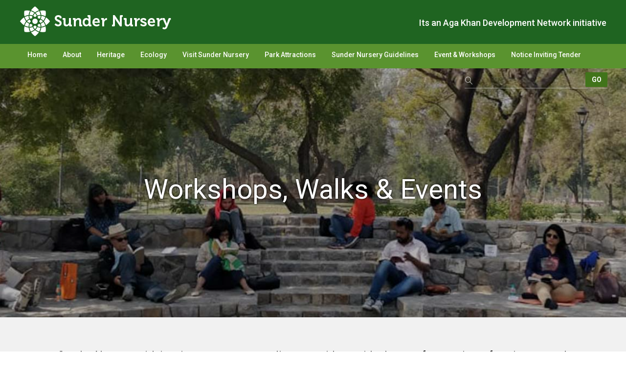

--- FILE ---
content_type: text/html; charset=UTF-8
request_url: https://www.sundernursery.org/workshops-&-events.php
body_size: 10434
content:
<!DOCTYPE html>
<html lang="en">

<head>
   <title>Sunder Nursery</title>
   <meta charset="UTF-8">
   <meta name="viewport" content="width=device-width, initial-scale=1, user-scalable=no">
   <link href="https://fonts.googleapis.com/css?family=Roboto:300,400,500,700,900|Yesteryear" rel="stylesheet">
   <link href="assets/css/sn_style.css" rel="stylesheet">
   <style type="text/css">
      #myList li {
         display: none;
      }

      #loadMore {
         cursor: pointer;
         background: #1f6421;
         display: inline-block;
         padding: 15px 30px;
         color: #fff;
         font-weight: 600;
         font-size: 20px;
         border-radius: 4px;
      }

      .btn_fixed {
         display: none;
      }
     
   </style>
</head>

<body class="environment_programmes_page book_tickets inner_page_body">
   <!-- Header Start -->
   <nav class="nav_main">
	<div class="nav_top">
		<div class="top_inner">
			<span class="nav_action"><i></i></span>
			<a href="/home.php" class="logo"><img src="/images/logo.png" alt="Sunder Nursery"></a>
			<span class="search_toggle"></span>
			<span class="nav_close search_close"></span>
			<div class="menu_right">
				<div class="head_name"><a href="https://www.akdn.org/" target="_blank">Its an Aga Khan Development Network initiative</a></div>
			</div>
		</div>
	</div>
	<div class="main_menu">
		<div class="manu_inner">
			<div class="primary_nav">
				<span class="nav_close"></span>
				<ul class="main_nav">
					<li class="submenu_parent"><a href="/home.php">Home</a> 
					<!-- <span class="down_arow"></span>
					<ul class="submenu">
							<li><a href="/awards-&-recognitions.php">Awards and recognitions</a></li>
							<li><a href="#">Key Attraction</a></li>
							<li><a href="#">Join and Support</a>
							<ul class="submenu_child">
								<li><a href="/become-a-member.php">Become a member</a> </li>
								<li><a href="/volunteership-form.php">Become a Docent Volunteer</a> </li>
							</ul>
						</li>
						</ul> -->
				</li>
					<li class="submenu_parent"><a href="/environment/">About</a>
					<!-- <span class="down_arow"></span>
					<ul class="submenu">
							<li><a href="#">SNMT</a></li>
						</ul>	 -->
				</li>

					<li class="submenu_parent"><a href="/environment/nursery-conservation/">Heritage</a>
					<span class="down_arow"></span>
					<ul class="submenu">
							<li><a href="/environment/nursery-conservation/nursery-conservation.php#sunderwala-burj">Sunder Burj</a></li>
							<li><a href="/environment/nursery-conservation/nursery-conservation.php#sunderwala-mahal">Sunderwala Mahal</a></li>
							<li><a href="/environment/nursery-conservation/nursery-conservation.php#lakkarwala-burj">Lakkarwala Burj</a></li>
							<li><a href="/environment/nursery-conservation/nursery-conservation.php#mughal-pavilion">Mughal Pavilion</a></li>
							<li><a href="/environment/nursery-conservation/nursery-conservation.php#arched-platform">Arched Platform</a></li>
							

							<li><a href="/environment/nursery-conservation/nursery-conservation.php#de-silting-mughal">De-silting Historic Wells</a></li>

							<li><a href="/conservation/mirza-muzaffar-hussain">Mirza Muzaffar Hussain</a></li>
							<li><a href="/conservation/chota-batashewala">Chota Batashewala</a></li>
							<li><a href="/conservation/mughal-tomb">Mughal Tomb</a></li>

						</ul>	
					</li>


					<li class="submenu_parent"><a href="/environment/nursery-biodiversity/">Ecology</a>
					<span class="down_arow"></span>
					<ul class="submenu">
						<li><a href="/environment/nursery-biodiversity/microhabitat-zones.php">Wilderness Zone</a></li>
						<li><a href="/environment/nursery-biodiversity/nursery-biodiversity.php#microhabitat-zones">Birds Habitat</a></li>
						<li><a href="/bee-conservation.php">Butterflies</a></li>
						<li><a href="/bee-conservation.php">Bees</a></li>
						<li><a href="/environment/nursery-biodiversity/flowers.php">Flowers beds</a></li>
						<li><a href="/environment/nursery-biodiversity/trees.php">Trees</a></li>
						<li><a href="/environment/nursery-landscape/nursery-landscape.php#lake">Lake and rivulet</a></li>
						<li><a href="/garden-house.php">Garden House</a></li>
						</ul>	
					</li>

					<li class="submenu_parent"><a class="buy_plants_menu" href="/visit-the-park.php">Visit Sunder Nursery</a>
					<span class="down_arow"></span>
					<ul class="submenu visit_sunder_menu">
						<!-- <li><a href="/timing.php">Timing</a></li>
						<li><a href="/direction.php"> Get the direction </a></li> -->
						<li><a href="/become-a-member.php">Annual Membership Pass</a></li>
						<li><a href="/visit-the-park.php#rules-dog">Rules for Pet Owners </a></li>
						
						<li><a href="/tours-and-walks.php"> Walks and tours</a></li>
						<li><a href="/school-visits.php"> School visits</a></li>
						<li><a href="/visit-the-park.php#faqs">Frequently Asked Questions </a></li>
						<li><a class="buy_plants_menu" href="/visit-the-park.php#buy_plants">Plant Sale</a></li>
						<li><a href="/visit-the-park.php#visitor_parking">Visitor Parking</a></li>
						<li><a href="/book-tickets.php#dedicate_bench">Dedicated Bench</a></li>

						</ul>	
					</li>

					<li class="submenu_parent"><a href="/environment/nursery-biodiversity/">Park Attractions </a>
					<span class="down_arow"></span>
					<ul class="submenu">
						<!-- <li><a href="/farmers-market.php"> Farmers Market</a></li> -->
						<li><a href="/tours-and-walks.php#group_page"> A to Z</a></li>
						<li><a href="/public-art.php"> Public Art</a></li>
						<li><a href="/children-playzones.php"> Children Play zone</a></li>
						<li><a href="/pathways.php"> Pathways/ Scenic Routes</a></li>
						<li><a href="/bee-conservation.php">Bee Conservation</a></li>
						<li><a href="/model-farm.php">Model Farm</a></li>
						</ul>	
					</li>

					<!-- <li class="submenu_parent"><a href="/environment/nursery-biodiversity/">Sunder Nursery Guidelines </a> -->
					<li class="submenu_parent"><a href="/dos-and-donts.php">Sunder Nursery Guidelines </a>
					<span class="down_arow"></span>
					<ul class="submenu">
					<!-- <li><a href="/dos-and-donts.php"> Covid Guidelines</a></li> -->
					<li><a href="/dos-and-donts.php#do_donot_page"> Dos’ and Don’t</a></li>
					<li><a href="/dos-and-donts.php#photography-guidelines">Photography Guidelines</a></li>
				
						</ul>	
					</li>

					<li class="submenu_parent"><a href="/workshops-&-events.php">Event & Workshops </a>
					<span class="down_arow"></span>
					<ul class="submenu">
					<li><a href="/book-a-venue.php">Book a Venue</a></li>
					<!-- <li><a href="/past-events.php">Past Event- Cultural Programme</a></li> -->
					<li><a href="/environment-programmes.php">Environmental Programme</a></li>
				
						</ul>	
					</li>
					<li class="submenu_parent"><a href="/tender_sundernursery.php"> Notice Inviting Tender </a></li>
				

			
					
			</div>
			<div class="top_search">
				<div class="search_box">
					<!-- <input type="text" class="form_search" name="" placeholder="Search">
					<button class="search_button" type="submit">GO</button> -->

					<script>
  (function() {
    var cx = '012101786821425593125:ofaadnzi31g';
    var gcse = document.createElement('script');
    gcse.type = 'text/javascript';
    gcse.async = true;
    gcse.src = 'https://cse.google.com/cse.js?cx=' + cx;
    var s = document.getElementsByTagName('script')[0];
    s.parentNode.insertBefore(gcse, s);
  })();
</script>
<gcse:search></gcse:search>

				</div>			
			</div>
		</div>
	</div>
	</nav>   <!-- Header End -->
   <!-- Banner Start -->
   <div class="inner_banner" style="background-image: url(images/workshops-img-banner.jpg); background-position: center center; ">
      <div class="container">
         <div class="banner_content">
            <h1 class="heading_large">Workshops, Walks & Events</h1>
            <!-- <p>Sunder Nursery with its idyllic setting provides a perfect environment for various environment and cultural events.</p> -->
         </div>
      </div>
   </div>
   <!-- Start About -->
   <section class="section_main bg_grey">
      <div class="container">
         <p class="lg_paragraph">Sunder Nursery, with its picturesque surroundings, provides an ideal venue for a variety of environmental, educational, and cultural programmes.
         </p>
      </div>
   </section>
   <section class="section_main  group_visits_wrap">
      <div class="container">
         <div class="text_center">
            <div class="heading_wrap">
               <div class="heading no_bg">Our Upcoming Events & Workshops </div>
               <p><strong>Come and find your corner of delight and exploration at Sunder Nursery</strong></p>
            </div>
         </div>
         <ul class="rows">
        <!-- NEW EVENTS JAN 2026 -->
<!-- 
         <li class="col_3">
               <a class="facilities_box group_visits_box" href="/songlines-tracking-the-seven-sisters.php">
                  <div class="images_box_facilities">
                     <div class="images_wrap">
                        <div class="images images_scale" style="background-image: url(images/events/jan2026/songlines-thum.jpg)">
                           <img src="images/blank-facilities.png" alt="Sunder Nursery">
                        </div>
                     </div>
                     <div class="facilities_info">
                        <div class="text_md">Nov 2025 to March 2026</div>
                        <p>Songlines: Tracking the seven sisters</p>
                     </div>
                  </div>
               </a>
            </li> -->


         <li class="col_3">
               <a class="facilities_box group_visits_box" href="/songlines-tracking-the-seven-sisters.php">
                  <div class="images_box_facilities">
                     <div class="images_wrap">
                        <div class="images images_scale" style="background-image: url(images/events/jan2026/songlines-thum.jpg)">
                           <img src="images/blank-facilities.png" alt="Sunder Nursery">
                        </div>
                     </div>
                     <div class="facilities_info">
                        <div class="text_md">Nov 2025 to March 2026</div>
                        <p>Songlines: Tracking the seven sisters</p>
                     </div>
                  </div>
               </a>
            </li>

             <li class="col_3">
               <a class="facilities_box group_visits_box" href="/shared-stories-an-art-journey-across-civilizations-beyond-boundaries.php">
                  <div class="images_box_facilities">
                     <div class="images_wrap">
                        <div class="images images_scale" style="background-image: url(images/events/jan2026/shared-stories-thumbnail.jpg)">
                           <img src="images/blank-facilities.png" alt="Sunder Nursery">
                        </div>
                     </div>
                     <div class="facilities_info">
                        <div class="text_md">December 2025 - May 2026</div>
                        <p>Shared Stories : An Art Journey Across Civilizations Beyond Boundaries</p>
                     </div>
                  </div>
               </a>
            </li>


         <li class="col_3">
               <a class="facilities_box group_visits_box" href="/madhubani-painting.php">
                  <div class="images_box_facilities">
                     <div class="images_wrap">
                        <div class="images images_scale" style="background-image: url(images/events/jan2026/madhubani-painting-thum.jpg)">
                           <img src="images/blank-facilities.png" alt="Sunder Nursery">
                        </div>
                     </div>
                     <div class="facilities_info">
                        <div class="text_md">Saturday, 03rd January 2026</div>
                        <p>Madhubani Painting</p>
                     </div>
                  </div>
               </a>
            </li>
            
          <li class="col_3">
               <a class="facilities_box group_visits_box" href="/photo-walk-for-kids.php">
                  <div class="images_box_facilities">
                     <div class="images_wrap">
                        <div class="images images_scale" style="background-image: url(images/events/jan2026/photo-walk-thum.jpg)">
                           <img src="images/blank-facilities.png" alt="Sunder Nursery">
                        </div>
                     </div>
                     <div class="facilities_info">
                        <div class="text_md">Sunday, 04th January 2026</div>
                        <p>Photo Walk for Kids</p>
                     </div>
                  </div>
               </a>
            </li>

             <li class="col_3">
               <a class="facilities_box group_visits_box" href="/paper-quilling-workshop.php">
                  <div class="images_box_facilities">
                     <div class="images_wrap">
                        <div class="images images_scale" style="background-image: url(images/events/jan2026/paper-quilling-workshop-thum.jpg)">
                           <img src="images/blank-facilities.png" alt="Sunder Nursery">
                        </div>
                     </div>
                     <div class="facilities_info">
                        <div class="text_md">Sunday, 04th January 2026</div>
                        <p>Paper Quilling Workshop</p>
                     </div>
                  </div>
               </a>
            </li>

            <li class="col_3">
               <a class="facilities_box group_visits_box" href="/bookaroo-children-s-literature-festival-new-delhi.php">
                  <div class="images_box_facilities">
                     <div class="images_wrap">
                        <div class="images images_scale" style="background-image: url(images/events/jan2026/bookaroo-thum.jpg)">
                           <img src="images/blank-facilities.png" alt="Sunder Nursery">
                        </div>
                     </div>
                     <div class="facilities_info">
                        <div class="text_md">10th & 11th January 2026</div>
                        <p>Bookaroo Children’s Literature Festival, New Delhi</p>
                     </div>
                  </div>
               </a>
            </li>

            <li class="col_3">
               <a class="facilities_box group_visits_box" href="/conversation-on-conservation.php">
                  <div class="images_box_facilities">
                     <div class="images_wrap">
                        <div class="images images_scale" style="background-image: url(images/events/jan2026/conversation-on-conservation-thum.jpg)">
                           <img src="images/blank-facilities.png" alt="Sunder Nursery">
                        </div>
                     </div>
                     <div class="facilities_info">
                        <div class="text_md">Tuesday, 13 January 2026</div>
                        <p>Conversation On Conservation</p>
                     </div>
                  </div>
               </a>
            </li>

             <li class="col_3">
               <a class="facilities_box group_visits_box" href="/sangeet-sudha-jan2026.php">
                  <div class="images_box_facilities">
                     <div class="images_wrap">
                        <div class="images images_scale" style="background-image: url(images/events/jan2026/sangeet-sudha-thum.jpg)">
                           <img src="images/blank-facilities.png" alt="Sunder Nursery">
                        </div>
                     </div>
                     <div class="facilities_info">
                        <div class="text_md"> Friday, 16th January 2026</div>
                        <p> Sangeet Sudha</p>
                     </div>
                  </div>
               </a>
            </li>



            <li class="col_3">
               <a class="facilities_box group_visits_box" href="/candlelight-concert.php">
                  <div class="images_box_facilities">
                     <div class="images_wrap">
                        <div class="images images_scale" style="background-image: url(images/events/jan2026/candlelight-insider-thum.jpg)">
                           <img src="images/blank-facilities.png" alt="Sunder Nursery">
                        </div>
                     </div>
                     <div class="facilities_info">
                        <div class="text_md">Friday 16th January 2026</div>
                        <p>Candlelight Concert</p>
                     </div>
                  </div>
               </a>
            </li>

             <li class="col_3">
               <a class="facilities_box group_visits_box" href="/calligraphy-art-jan-2026.php">
                  <div class="images_box_facilities">
                     <div class="images_wrap">
                        <div class="images images_scale" style="background-image: url(images/events/jan2026/calligraphy-art-thum.jpg)">
                           <img src="images/blank-facilities.png" alt="Sunder Nursery">
                        </div>
                     </div>
                     <div class="facilities_info">
                        <div class="text_md">Sunday, 18th January 2026</div>
                        <p>Calligraphy Art</p>
                     </div>
                  </div>
               </a>
            </li>

            <li class="col_3">
               <a class="facilities_box group_visits_box" href="/string-art.php">
                  <div class="images_box_facilities">
                     <div class="images_wrap">
                        <div class="images images_scale" style="background-image: url(images/events/jan2026/string-art-thum.jpg)">
                           <img src="images/blank-facilities.png" alt="Sunder Nursery">
                        </div>
                     </div>
                     <div class="facilities_info">
                        <div class="text_md">Sunday, 18th Janaury 2026</div>
                        <p>String Art</p>
                     </div>
                  </div>
               </a>
            </li>

             <li class="col_3">
               <a class="facilities_box group_visits_box" href="/songlines-knowledge-indigenous-sovereignty.php">
                  <div class="images_box_facilities">
                     <div class="images_wrap">
                        <div class="images images_scale" style="background-image: url(images/events/jan2026/songlines-img-banner.jpg)">
                           <img src="images/blank-facilities.png" alt="Sunder Nursery">
                        </div>
                     </div>
                     <div class="facilities_info">
                        <div class="text_md">Wednesday, 21st January</div>
                        <p>Songlines, Knowledge & Indigenous Sovereignty</p>
                     </div>
                  </div>
               </a>
            </li>

             <li class="col_3">
               <a class="facilities_box group_visits_box" href="/clay-relief-sculpture-workshop.php">
                  <div class="images_box_facilities">
                     <div class="images_wrap">
                        <div class="images images_scale" style="background-image: url(images/events/jan2026/clay-relief-thum.jpg)">
                           <img src="images/blank-facilities.png" alt="Sunder Nursery">
                        </div>
                     </div>
                     <div class="facilities_info">
                        <div class="text_md">Saturday, 24th January 2026</div>
                        <p>Clay Relief Sculpture Workshop</p>
                     </div>
                  </div>
               </a>
            </li>

             <li class="col_3">
               <a class="facilities_box group_visits_box" href="/stories-of-mughal-gardens-jan2026.php">
                  <div class="images_box_facilities">
                     <div class="images_wrap">
                        <div class="images images_scale" style="background-image: url(images/events/jan2026/stories-of-mughal-gardens-thum.jpg)">
                           <img src="images/blank-facilities.png" alt="Sunder Nursery">
                        </div>
                     </div>
                     <div class="facilities_info">
                        <div class="text_md">Sunday, 25th January 2026</div>
                        <p>Stories of Mughal Gardens</p>
                     </div>
                  </div>
               </a>
            </li>

             <li class="col_3">
               <a class="facilities_box group_visits_box" href="/nature-journaling.php">
                  <div class="images_box_facilities">
                     <div class="images_wrap">
                        <div class="images images_scale" style="background-image: url(images/events/jan2026/nature-journaling-thum.jpg)">
                           <img src="images/blank-facilities.png" alt="Sunder Nursery">
                        </div>
                     </div>
                     <div class="facilities_info">
                        <div class="text_md">Sunday, 25th January 2026</div>
                        <p>Nature Journaling</p>
                     </div>
                  </div>
               </a>
            </li>

             <li class="col_3">
               <a class="facilities_box group_visits_box" href="/wellness-carnival.php">
                  <div class="images_box_facilities">
                     <div class="images_wrap">
                        <div class="images images_scale" style="background-image: url(images/events/jan2026/wellness-carnival-thum.jpg)">
                           <img src="images/blank-facilities.png" alt="Sunder Nursery">
                        </div>
                     </div>
                     <div class="facilities_info">
                        <div class="text_md">Saturday, 31st January 2026</div>
                        <p>Wellness Carnival</p>
                     </div>
                  </div>
               </a>
            </li>

            


             
      <!-- NEW EVENTS JAN 2026 END-->


            <!-- <div><small>2023</small></div> -->
         </ul>
         <div class="text_center">
            <a href="/past-workshops.php" target="_blank" class="btn_main btn_lg btn_green" style="
                  margin: 0 auto;
                  display: inline-block;
                  ">View All Past Event</a>
         </div>
         <!-- 
               <div class="text_center">
               
                  <div id="loadMore" class="load-more">Load more</div>
               
               </div> -->
      </div>
   </section>
   <section class="section_main bg_grey past_event_wrap">
      <div class="container">
         <div class="text_center">
            <div class="heading_wrap">
               <div class="heading no_bg">Our Past Events</div>
            </div>
         </div>
         <div class="past_event_slider owl-carousel owl-theme">
            <!--  <div class="item">
               <div class="past_event_box">
                  <div class="images">
                     <img src="images/events-gal1.jpg" alt="">
                  </div>
                  <div class="event_des">
                     <div>
                        <div class="event_name">Kutiyattam</div>
                        <div class="event_date">A Sanskrit theatre, jointly organized by UNESCO New Delhi and AKTC in Nov 2019.</div>
                     </div>
                  </div>
               </div>
               </div>
               <div class="item">
               <div class="past_event_box">
                  <div class="images">
                     <img src="images/events-gal8.jpg" alt="">
                  </div>
                  <div>
                     <div class="event_des">
                        <div>
                        <div class="event_name">Kutiyattam</div>
                        <div class="event_date">A Sanskrit theatre, jointly organized by UNESCO New Delhi and AKTC in Nov 2019.</div>
                        </div>
                     </div>
                  </div>
               </div>
               </div> -->
            <div class="item">
               <div class="past_event_box">
                  <div class="images">
                     <img src="images/events-gal2.jpg" alt="">
                  </div>
                  <div class="event_des">
                     <div>
                        <div class="event_name">Sparrow Nest making</div>
                        <div class="event_date">Participants making eco-friendly nests during the workshop.</div>
                     </div>
                  </div>
               </div>
            </div>
            <div class="item">
               <div class="past_event_box">
                  <div class="images">
                     <img src="images/event-slide2.jpg" alt="">
                  </div>
                  <div class="event_des">
                     <div>
                        <div class="event_name">Sparrow Nest making</div>
                        <div class="event_date">Participants making eco-friendly nests during the workshop.</div>
                     </div>
                  </div>
               </div>
            </div>
            <!--<div class="item">
               <div class="past_event_box">
                  <div class="images">
                     <img src="images/events-gal3.jpg" alt="">
                  </div>
                  <div>
                     <div class="event_des">
                        <div>
               <div class="event_name">Kathakar: A storytelling festival</div>
                        <div class="event_date">The festival saw over 5000 people turn up for engaging sessions of storytelling by artists from all over the world. </div>
                        </div>
                     </div>
                  </div>
               </div>
               </div>
               <div class="item">
               <div class="past_event_box">
                  <div class="images">
                     <img src="images/events-gal9.jpg" alt="">
                  </div>
                  <div>
                     <div class="event_des">
                        <div>
               <div class="event_name">Apni Basti Mela</div>
                        <div class="event_date">Sonam Kalra performing during Apni Basti Mela at Garden amphitheater, Sunder Nursery.</div>
                        </div>
                     </div>
                  </div>
               </div>

               </div> -->
            <div class="item">
               <div class="past_event_box">
                  <div class="images">
                     <img src="images/events-gal4.jpg" alt="">
                  </div>
                  <div>
                     <div class="event_des">
                        <div>
                           <div class="event_name">Kathakar: A storytelling festival</div>
                           <div class="event_date">Special session on storytelling for over 800 school children.</div>
                        </div>
                     </div>
                  </div>
               </div>
            </div>
            <div class="item">
               <div class="past_event_box">
                  <div class="images">
                     <img src="images/events-gal5.jpg" alt="">
                  </div>
                  <div>
                     <div class="event_des">
                        <div>
                           <div class="event_name">Bee Workshop</div>
                           <div class="event_date">A group of teachers from Cambridge school taking part in the workshop.
                              Honey tasting session during the workshop.
                           </div>
                        </div>
                     </div>
                  </div>
               </div>
            </div>
            <div class="item">
               <div class="past_event_box">
                  <div class="images">
                     <img src="images/events-gal6.jpg" alt="">
                  </div>
                  <div>
                     <div class="event_des">
                        <div>
                           <div class="event_name">Bee Workshop</div>
                           <div class="event_date">A group of teachers from Cambridge school taking part in the workshop.
                              Honey tasting session during the workshop.
                           </div>
                        </div>
                     </div>
                  </div>
               </div>
            </div>
            <div class="item">
               <div class="past_event_box">
                  <div class="images">
                     <img src="images/events-gal7.jpg" alt="">
                  </div>
                  <div>
                     <div class="event_des">
                        <div>
                           <div class="event_name">Bee Workshop</div>
                           <div class="event_date">A group of teachers from Cambridge school taking part in the workshop.
                              Honey tasting session during the workshop.
                           </div>
                        </div>
                     </div>
                  </div>
               </div>
            </div>
            <div class="item">
               <div class="past_event_box">
                  <div class="images">
                     <img src="images/events-gal10.jpg" alt="">
                  </div>
                  <div>
                     <div class="event_des">
                        <div>
                           <div class="event_name">Science around leaves</div>
                           <div class="event_date">Lorem Ipsum is simply dummy text of the printing and typesetting industry. Lorem Ipsum has been the industry's</div>
                        </div>
                     </div>
                  </div>
               </div>
            </div>
            <!-- <div class="item">
               <div class="past_event_box">

                  <a class="images last_box" href="#">

                     <img src="images/events-gal10.jpg" alt="">

                     <div class="text">View Our <br> Past workshops</div>

                  </a>

               </div>

               </div> -->
         </div>
   </section>
   <!-- <section class="section_main past_event_wrap  ">
         <div class="container">
         

         
         <p class="mt40"><strong>At Sunder Nursery, one of our major objectives is to serve as an ecological hub for Delhi – attracting visitors and spreading awareness about our rich cultural and natural heritage. </strong></p>
         
         
         
             <p class="mt40 font20"><strong>Some of our environmental workshops and events are:</strong></p>
         
         
         
                   <ul class="grid_images_box home_tabs school_tab school_tab_slider owl-carousel owl-theme">
         
         
         
                      <li class="active">
         
         
         
                         <a href="#tab_school1" class="images_box" style="background-image: url(images/workshops-img1.jpg);">
         
         
         
                            <div class="content">
         
         
         
                               <div class="title">Bee Workshop</div>
         
         
         
                            </div>
         
         
         
                         </a>
         
         
         
                      </li>

         
                      <li>
         
         
         
                         <a href="#tab_school3" class="images_box" style="background-image: url(images/sparrow-img1.jpg);">
         
         
         
                            <div class="content">
         
         
         
                               <div class="title">Sparrow Workshop</div>
         
         
         
                            </div>
         
         
         
                         </a>
         
         
         
                      </li>
         
         
         
                      <li>
         
         
         
                         <a href="#tab_school4" class="images_box" style="background-image: url(images/workshops-img3.jpg);">
         
         
         
                            <div class="content">
         
         
         
                               <div class="title">Silent Book reading</div>
         
         
         
                            </div>
         
         
         
                         </a>
         
         
         
                      </li>
         
         
         
                      <li>
         
         
         
                         <a href="#tab_school5" class="images_box" style="background-image: url(images/workshops-img4.jpg);">
         
         
         
                            <div class="content">
         
         
         
                               <div class="title">Model Farms</div>
         
         
         
                            </div>
         
         
         
                         </a>
         
         
         
                      </li>
         
         
         
                   </ul>
         
         
         
                   <div class="clearfix"></div>
         
         
         
                   <div class="tabs_main_box home_tabs_content">
         
         
         
                      <div class="tabs_data active show" id="tab_school1">
         
         
         
                         <p class="mb0"><strong>Bee Workshop</strong></p>
         
         
         
                         <ul class="list_style">
         
         
         
                            <li>With the loss of habitat and increased pollution the ASIATIC BEE is under threat</li>
         
         
         
                            <li>Sunder Nursery aims to become a sanctuary for the Asiatic Bee and other varieties of Bees found in this region</li>
         
         
         
                            <li>To meet this objective ‘know the Bee’ workshop is conducted on regular basis by Golden Hive Foundation.</li>
         
         
         
                            <li>The SNMT team has planted flora which not only attracts but also helps in the Bee population to thrive.</li>
         
         
         
                         </ul>
         
         
         
                         <a href="mailto:info@sundernursery.org"  class="btn_main btn_green btn_sm">Book your workshop</a>
         
         
         
                      </div>
         
         
         
                      <div class="tabs_data" id="tab_school3">
         
         
         
                         <p class="mb0"><strong>Sparrow Workshop</strong></p>
         
         
         
                         <ul class="list_style">
         
         
         
                            <li>Towards the objective of imparting environmental conservation messages</li>
         
         
         
                            <li> The team organized several sparrow-nest-making workshops in the Park.</li>
         
         
         
                            <li>Nest making is one small effort towards safeguarding sparrows.<li>
         
         
         
                             <li> The sparrow nest making out of recycled wood in association with Eco Roots Foundation at Sunder Nursery.</li>
         
         
         
                         </ul>
         
         
         
                         <a href="mailto:info@sundernursery.org"  class="btn_main btn_green btn_sm">Book your workshop</a>
         
         
         
                      </div>
         
         
         
                      <div class="tabs_data" id="tab_school4">
         
         
         
                         <p class="mb0"><strong>Silent Book reading</strong></p>
         
         
         
                         <ul class="list_style">
         
         
         
                            <li>As one enters deeper into the Park, a sense of calm and silence envelops the visitors</li>
         
         
         
                            <li>The Serenity Amphitheatre in the wilderness zone has been developed as a space to enjoy solitude and nature</li>
         
         
         
                            <li>Specialized events and programmes can be booked here which respects the natural habitat of this zone.</li>
         
         
         
                            <li>Outdoor school sessions, and silent Book Reading Sessions are regularly organized in the Serenity Amphitheatre</li>
         
         
         
                         </ul>
         
         
         
                  <a href="mailto:info@sundernursery.org"  class="btn_main btn_green btn_sm">Book your workshop</a>
         
         
         
                      </div>
         
         
         
                      <div class="tabs_data" id="tab_school5">
         
         
         
                         <p class="mb0"><strong>Model Farms</strong></p>
         
         
         
                         <ul class="list_style">
         
         
         
                            <li>Developed as a farm-garden for school children to come and explore the forgotten plants and crops</li>
         
         
         
                            <li>It brings awareness about the local food and lost vegetables among kids and adults</li>
         
         
         
                            <li>Regular workshops are organized in collaboration with Beejom at the community vegetable garden in the park.</li>
         
         
         
                            <li>The SNMT team does crop-rotation to cater to the three agricultural seasons of India</li>
   
                         </ul>

                 <a href="mailto:info@sundernursery.org"  class="btn_main btn_green btn_sm">Book your workshop</a>
         
         
         
                      </div>
         
 
         
                   </div>

         </section> -->
   <!-- 
         <section class="section_main annual_pass_sec bg_grey">

         <div class="container">

            <div class="annual_pass_sec_wrap">

            <div class="half_box" >

               <div class="slider_does owl-carousel owl-theme">

                  <div class="item">

               <div class="slide_images" style="background-image: url(images/event-slide1-1.jpg);">

               </div>

            </div>

            <div class="item">

         <div class="slide_images" style="background-image: url(images/does-slider2.jpg);">

       </div>

            </div>

            <div class="item">

               <div class="slide_images" style="background-image: url(images/event-slide2-1.jpg);">

               </div>

            </div>

            <div class="item">

               <div class="slide_images" style="background-image: url(images/event-slide3.jpg);">
         
         
         
                  
         
         
         
               </div>
         
         
         
            </div>
         
         
         
            <div class="item">
         
         
         
               <div class="slide_images" style="background-image: url(images/event-slide4.jpg);">
         
         
         
                  
         
         
         
               </div>
         
         
         
            </div>
         
         
         
            
         
         
         
            
         
         
         
            </div>
         
         
         
            </div>
         
         
         
              <div id="rent" style="margin-top:-100px"></div>
         
         
         
            <div class="half_box content_area" >
         
         
         
               <div class="half_box_wrap">
         
         
         
                
         
         
         
                  <div class="half_box_wrap_inner">
         
         
         
                  <div class="heading no_bg heading_sm">Rent a Venue</div>
         
         
         
                     <p>
         
         
         
                     The Government Sunder Nursery Management Trust (GSNMT) is delighted to offer ‘Sunder Nursery – as a venue for various cultural, educational, and ecological programmes. Together with your patronage, Sunder Nursery aims to become a pulsating cultural hub at the heart of the Capital city.
         
         
         
                     </p>
         
         
         
                       <p>To know more about the booking process end us an email at  <a href="mailto:info@sundernursery.org">info@sundernursery.org</a></p>
         
         
         
                       <p>To know more about the venues available for renting at Sunder Nursery Park, <a target="_blank" style="display:inline-block;" href="images/workshops-compressed.pdf" class=""> click here.</a></p>
         
         
         
                        
         
         
         
                  </div>
         
         
         
               </div>
         
         
         
            </div>
         
         
         
         </div>
         
         
         
         </div>
         
         
         
         </section> -->
   <section class="section_main  explore_sec">
      <div class="container">
         <div class="tickets_paragraph_wrap">
            <div class="tickets_paragraph">
               <div class="text_center">
                  <div class="heading no_bg">Explore More</div>
                  <p>A site with breath-taking monuments, paradise gardens and biodiversity, Sunder Nursery was listed amongst the 100 WORLD’S GREATEST PLACES of 2018 by TIME Magazine.</p>
               </div>
            </div>
         </div>
         <div class="park_sec_wrap">
            <ul>
               <li>
                  <a class="explore_box" target="_blank" href="/environment/nursery-conservation/" style="background-image: url(images/individual.jpg);">
                     <div class="content">
                        Heritage @Sunder Nursery
                     </div>
                  </a>
               </li>
               <li>
                  <a class="explore_box" target="_blank" href="/environment/nursery-biodiversity/flowers.php " style="background-image: url(images/flowers-yellow.jpg);">
                     <div class="content">
                        Flowers @Sunder Nursery
                     </div>
                  </a>
               </li>
               <li>
                  <a class="explore_box" target="_blank" href="/environment/nursery-biodiversity/trees.php" style="background-image: url(images/special.jpg);">
                     <div class="content">
                        Trees @Sunder Nursery
                     </div>
                  </a>
               </li>
            </ul>
            <div style="clear: both;"></div>
            <!-- <div class="half_box">
                  <div class="half_box_inn">
                  
                  
                  
                  <div class="images_wrap"  style="background-image: url(images/special.jpg);">
                  
                  
                  
                     <img src="images/balnk-park1.png">
                  
                  
                  
                  </div>
                  
                  
                  
                  <a href="#" class="content">
                  
                  
                  
                        <p>Lorem Ipsum</p>
                  
                  
                  
                     </a>
                  
                  
                  
                  </div>
                  
                  
                  
                  </div>
                  
                  
                  
                  <div class="half_box">
                  
                  
                  
                  <div class="half_box_inn">
                  
                  
                  
                  <div class="images_wrap"  style="background-image: url(images/family.jpg);">
                  
                  
                  
                     <img src="images/balnk-park1.png">
                  
                  
                  
                  </div>
                  
                  
                  
                  <a href="#" class="content">
                  
                  
                  
                        <p>Lorem Ipsum</p>
                  
                  
                  
                     </a>
                  
                  
                  
                  </div>
                  
                  
                  
                  </div>
                  
                  
                  
                  <div class="half_box">
                  
                  
                  
                  <div class="half_box_inn">
                  
                  
                  
                  <div class="images_wrap"  style="background-image: url(images/special.jpg);">
                  
                  
                  
                     <img src="images/balnk-park1.png">
                  
                  
                  
                  </div>
                  
                  
                  
                  <a href="#" class="content">
                  
                  
                  
                        <p>Lorem Ipsum</p>
                  
                  
                  
                     </a>
                  
                  
                  
                  </div>
                  
                  
                  
                  </div> -->
         </div>
      </div>
   </section>
   <script type="text/javascript" src="assets/js/jquery-3.3.1.min.js"></script>
   <script type="text/javascript" src="assets/js/owl.carousel.min.js"></script>
   <script type="text/javascript" src="assets/js/owl.carousel2.thumbs.js"></script>
   <link rel="stylesheet" href="https://cdn.jsdelivr.net/gh/fancyapps/fancybox@3.5.6/dist/jquery.fancybox.min.css" />
   <script src="https://cdn.jsdelivr.net/gh/fancyapps/fancybox@3.5.6/dist/jquery.fancybox.min.js"></script>
   <style>

		.btn_fixed {       transition: all .2s ease-out;

    -webkit-transition: .25s;

    -moz-transition: .25s;

    -ms-transition: .25s;



    animation-duration: 3s;

    transform-origin: 50% 50%;

    animation-iteration-count: infinite;

    animation-timing-function: linear;

    box-shadow: 0 0 15px rgb(0 0 0 / 25%);   position: fixed;

    bottom: 50px;

    right: 15px;

    z-index: 9999;}

		.btn_fixed a {background: #1f6421;

    padding: 13px 12px;

    color: #fff;

	transition: all .2s ease-out;

    -webkit-transition: .25s;

    -moz-transition: .25s;

    -ms-transition: .25s;

    -o-transition: .25s;

    font-weight: 500;

    border-radius: 4px;} 

	@keyframes shakeBtn {

	0% {

		transform: translate(2px, 1px) rotate(0);

		-webkit-transform: translate(2px, 1px) rotate(0);

		-moz-transform: translate(2px, 1px) rotate(0);

		-ms-transform: translate(2px, 1px) rotate(0);

		-o-transform: translate(2px, 1px) rotate(0)

	}

	10% {

		transform: translate(-1px, -2px) rotate(-1deg);

		-webkit-transform: translate(-1px, -2px) rotate(-1deg);

		-moz-transform: translate(-1px, -2px) rotate(-1deg);

		-ms-transform: translate(-1px, -2px) rotate(-1deg);

		-o-transform: translate(-1px, -2px) rotate(-1deg)

	}

	20% {

		transform: translate(-3px) rotate(1deg);

		-webkit-transform: translate(-3px) rotate(1deg);

		-moz-transform: translate(-3px) rotate(1deg);

		-ms-transform: translate(-3px) rotate(1deg);

		-o-transform: translate(-3px) rotate(1deg)

	}

	30% {

		transform: translateY(2px) rotate(0);

		-webkit-transform: translateY(2px) rotate(0);

		-moz-transform: translateY(2px) rotate(0);

		-ms-transform: translateY(2px) rotate(0);

		-o-transform: translateY(2px) rotate(0)

	}

	40% {

		transform: translate(1px, -1px) rotate(1deg);

		-webkit-transform: translate(1px, -1px) rotate(1deg);

		-moz-transform: translate(1px, -1px) rotate(1deg);

		-ms-transform: translate(1px, -1px) rotate(1deg);

		-o-transform: translate(1px, -1px) rotate(1deg)

	}

	50% {

		transform: translate(-1px, 2px) rotate(-1deg);

		-webkit-transform: translate(-1px, 2px) rotate(-1deg);

		-moz-transform: translate(-1px, 2px) rotate(-1deg);

		-ms-transform: translate(-1px, 2px) rotate(-1deg);

		-o-transform: translate(-1px, 2px) rotate(-1deg)

	}

	60% {

		transform: translate(-3px, 1px) rotate(0);

		-webkit-transform: translate(-3px, 1px) rotate(0);

		-moz-transform: translate(-3px, 1px) rotate(0);

		-ms-transform: translate(-3px, 1px) rotate(0);

		-o-transform: translate(-3px, 1px) rotate(0)

	}

	70% {

		transform: translate(2px, 1px) rotate(-1deg);

		-webkit-transform: translate(2px, 1px) rotate(-1deg);

		-moz-transform: translate(2px, 1px) rotate(-1deg);

		-ms-transform: translate(2px, 1px) rotate(-1deg);

		-o-transform: translate(2px, 1px) rotate(-1deg)

	}

	80% {

		transform: translate(-1px, -1px) rotate(1deg);

		-webkit-transform: translate(-1px, -1px) rotate(1deg);

		-moz-transform: translate(-1px, -1px) rotate(1deg);

		-ms-transform: translate(-1px, -1px) rotate(1deg);

		-o-transform: translate(-1px, -1px) rotate(1deg)

	}

	90% {

		transform: translate(2px, 2px) rotate(0);

		-webkit-transform: translate(2px, 2px) rotate(0);

		-moz-transform: translate(2px, 2px) rotate(0);

		-ms-transform: translate(2px, 2px) rotate(0);

		-o-transform: translate(2px, 2px) rotate(0)

	}

	to {

		transform: translate(2px, 1px) rotate(-1deg);

		-webkit-transform: translate(2px, 1px) rotate(-1deg);

		-moz-transform: translate(2px, 1px) rotate(-1deg);

		-ms-transform: translate(2px, 1px) rotate(-1deg);

		-o-transform: translate(2px, 1px) rotate(-1deg)

	}

}

	</style>

	<!-- <section class="section_main section_review_contact pt0">

		<div class="container text_center">

			<div class="review_panel">

				<p><span>Thank You.</span> If you have enjoyed your visit to the Sunder Nursery park, it will  be helpful to have your review on trip advisor 😊</p>

				<div class="logo_tripadvisor"><img src="images/logo_tripadvisior.png" alt="Trip Advisor"></div>

				<a href="https://www.tripadvisor.in/Attraction_Review-g304551-d13792263-Reviews-Sunder_Nursery-New_Delhi_National_Capital_Territory_of_Delhi.html" target="_blank" class="btn_main btn_lg btn_green">Write a Review</a>	

			</div>

			<div class="contact_box">

				<div class="title">Sunder Nursery</div>

				<div class="address_box">

					<p>Nizamuddin, National Zoological Park, Nizamuddin West, New Delhi, Delhi 110013</p>

					<p><span>Website:</span> <a href="http://www.sundernursery.org">www.sundernursery.org</a></p>

					<p><span>Email ID:</span> <a href="mailto:info@sundernursery.org">info@sundernursery.org</a></p>

				</div>

			</div>

			<div class="clear"></div>

		</div>

	</section> -->

	<!-- <div class="contact_map">

		<iframe src="https://www.google.com/maps/embed?pb=!1m18!1m12!1m3!1d3503.094887703161!2d77.24316921508176!3d28.596930082431864!2m3!1f0!2f0!3f0!3m2!1i1024!2i768!4f13.1!3m3!1m2!1s0x390ce31c1b9ddf2f%3A0xe786fd6d24c00a41!2sSunder+Nursery!5e0!3m2!1sen!2sin!4v1549271667442" width="600" height="450" frameborder="0" style="border:0" allowfullscreen></iframe>

	</div> -->



	<div class="footer_area">

		<div class="container">

			<ul class="social_icon">

				<li><a href="https://www.facebook.com/SunderNurseryPark/"><i class="icon fb"></i></a></li>

				<li><a href="https://www.instagram.com/sundernurserygardens/"><i class="icon insta"></i></a></li>

				<li><a href="https://twitter.com/sundernursery"><i class="icon twi"></i></a></li>

				<!-- <li><a href="#"><i class="icon trip"></i></a></li>

				<li><a href="#"><i class="icon gallery_icon"></i></a></li>

				<li><a href="#"><i class="icon google_rating"></i></a></li> -->

			</ul>

			<div class="footer_left">

				<div class="fotter_left_inner">

				<a href="#" class="f_logo">

					<img src="/images/logo_footer.jpg" />

				</a>

				<p class="footer_add">

				Nizamuddin, <br>

				New Delhi, Delhi 110013<br>

				<a href="http://sundernursery.org/">www.sundernursery.org</a><br>

				<a href="mailto:info@sundernursery.org">info@sundernursery.org</a> <br>

				<a href="tel: 011-40700700">011-40700700</a>

				</p>

			</div>

			</div>

			<div class="footer_right_wrap">

			<div class="footer_right">

			

						<div class="list_box">

						<div class="f_heading">ABOUT US</div>

							<ul>

								<li><a target="_blank" href="http://nizamuddinrenewal.org/environment/nursery-management/">About Us</a></li>

								<li><a href="https://www.nizamuddinrenewal.org/home.php" target="_blank">Our Work</a></li>

								<li><a target="_blank" href="https://www.nizamuddinrenewal.org/environment/nursery-conservation/ ">Conservation</a></li>

								<li><a href="http://nizamuddinrenewal.org/environment/nursery-landscape/" target="_blank">Landscape</a></li>

							</ul>

						</div>



						<div class="list_box">

						<div class="f_heading">CONTACT US</div>

							<ul>

							<li><a href="mailto:info@sundernursery.org">Contact us</a></li>

							<li><a href="https://www.nizamuddinrenewal.org/news-events/" target="_blank">Press & Media</a></li>

							<li><a href="mailto:info@sundernursery.org">Rent a Venue</a></li>

							<li><a href="https://www.sundernursery.org/dos-and-donts.php" target="_blank">Special Photoshoot</a></li>

							

							</ul>

						</div>



						<div class="list_box">

						<div class="f_heading">SUPPORT</div>

							<ul>

							<li><a href="https://www.facebook.com/SunderNurseryPark" target="_blank">Social Media</a></li>

							<li><a href="images/Annula-pass-form.pdf" target="_blank">Membership</a></li>

							<li><a href="volunteership-form.php">Volunteer</a></li>

							<li><a href="images/Annula-pass-form.pdf" target="_blank">Become a Friend</a></li>



							</ul>

						</div>

						<div class="list_box">

						<div class="f_heading">CALENDAR</div>

							<ul>

							<li><a href="https://www.facebook.com/SunderNurseryPark">Programmes & Events</a></li>

							<li><a href="https://www.facebook.com/SunderNurseryPark">Tours & Walks</a></li>

							<li><a href="https://www.sundernursery.org/home.php#">School Programmes</a></li>

							<li><a href="https://goo.gl/maps/T4VtNhj3hj2yZGLG9" target="_blank">Map</a></li>

							</ul>

						</div>

						

					

					

			</div>

			<div class="copyright">

				&copy; Copyright 2019 www.sundernursery.org All Right Reserved.

			</div>	

		</div>



			<div class="clear"></div>

			

		</div>

	</div>
<!-- Global site tag (gtag.js) - Google Analytics -->

<script async src="https://www.googletagmanager.com/gtag/js?id=UA-177226741-1"></script>
<script>
 window.dataLayer = window.dataLayer || [];
 function gtag(){dataLayer.push(arguments);}
 gtag('js', new Date());

 gtag('config', 'UA-177226741-1');
</script>
	<script>
		$(document).ready(function(){
	$('<span class="down_arow"></span>').insertBefore('ul.submenu');
	$('.down_arow').click(function(){
		$(this).next().slideToggle();
		$(this).toggleClass('clicked')
	});
	$('.f_toggle').click(function(){
		$(this).next().slideToggle();
		$(this).toggleClass('active')
	});
})



	</script>   <!-- popup -->
   <div class="popup_full" id="nursery_detail">
      <span class="close_popup"></span>
      <div class="popup_inner">
         <img src="images/sunder-nursery-detail.jpg" alt="Sunder Nursery Detail">
      </div>
   </div>
   <div class="popup_full" id="visitors_detail">
      <span class="close_popup"></span>
      <div class="popup_inner">
         <img src="images/visitors_info.jpg" alt="Visitor Information">
      </div>
   </div>
   <!-- //popup -->
   <script type="text/javascript">
      $(function() {



         $("#myList li").slice(0, 12).show();



         $("body").on('click touchstart', '.load-more', function(e) {



            e.preventDefault();



            setTimeout(() => {



               $("#myList li:hidden").slice(0, 6).slideDown();



            }, 500);







            if ($("#myList li:hidden").length == 0) {



               // $(".load-more").css('visibility', 'hidden');



            }



            //     if ($('div:hidden').length === 0) {



            //     $('#loadmore').replaceWith("<p class='p'>No More</p>");



            // }



            // $('html,body').animate({



            //     scrollTop: $(this).offset().top - 150



            // }, 1000);



         });



      });



      $("[data-fancybox]").fancybox({







         iframe: {







            css: {







               width: '800px',







               height: '540px'







            }







         }







      });



      $(document).ready(function() {



         $('.slider_does').owlCarousel({



            loop: true,



            margin: 10,



            nav: false,



            autoplay: true,



            autoplayTimeout: 3000,



            responsive: {



               0: {



                  items: 1



               },



               600: {



                  items: 1



               },



               1000: {



                  items: 1



               }



            }



         })











      });







      $(document).ready(function() {











         $('.school_tab_slider').owlCarousel({







            loop: false,







            margin: 10,







            dots: false,







            nav: true,







            responsive: {







               0: {







                  items: 1







               },







               600: {







                  items: 3







               },







               1000: {







                  items: 3







               }







            }







         })











         $('.past_event_slider').owlCarousel({







            loop: false,







            margin: 10,







            nav: true,







            smartSpeed: 1000,







            mouseDrag: false,







            // center:true,







            responsive: {







               0: {







                  items: 1







               },







               600: {







                  items: 3







               },







               1000: {







                  items: 2







               }







            }







         })















      });







      document.addEventListener("DOMContentLoaded",







         function() {







            var div, n,







               v = document.getElementsByClassName("custom_video");







            for (n = 0; n < v.length; n++) {







               div = document.createElement("div");







               div.setAttribute("data-id", v[n].dataset.id);







               div.innerHTML = labnolThumb(v[n].dataset.id);







               div.onclick = labnolIframe;







               v[n].appendChild(div);















            }







            $(".custom_video").each(function(e) {







               var thumb_img_url = $(this).find("img").attr("src");







               $(this).closest(".video_item").attr("style", "background-image:url(" + thumb_img_url + ")");







               $(this).find("img").remove();







            })







         });







      function labnolThumb(id) {







         var thumb = '<img src="https://i.ytimg.com/vi/ID/maxresdefault.jpg">',







            play = '<span class="video_play"><i class="play_icon"></i></span>';







         return thumb.replace("ID", id) + play;







      }







      function labnolIframe() {







         var iframe = document.createElement("iframe");







         var embed = "https://www.youtube.com/embed/ID?&autoplay=1&rel=0";







         iframe.setAttribute("src", embed.replace("ID", this.dataset.id));







         iframe.setAttribute("frameborder", "0");







         iframe.setAttribute("allowfullscreen", "1");







         this.parentNode.replaceChild(iframe, this);







      }







      $(".home_tabs a").on("click", function(e) {







         e.preventDefault();







         $(".home_tabs li, .tabs_data").removeClass("active");







         $(".tabs_data").removeClass("show");







         $(this).parent().addClass("active");







         $(".tabs_data" + $(this).attr("href")).addClass("active");







         setTimeout(function() {







            $(".tabs_data.active").addClass("show");







         }, 10);







      });







      $(".search_toggle").on("click", function() {







         $("body").addClass("search_active");







      });







      $(".search_close").on("click", function() {







         $("body").removeClass("search_active");







      });







      $(".nav_action").click(function(e) {







         e.preventDefault();







         $("body").addClass("nav_active");







         setTimeout(function() {







            $("body").addClass("nav_showing");







         }, 100);







      });







      $(".nav_close").click(function(e) {







         e.preventDefault();







         $("body").removeClass("nav_showing");







         setTimeout(function() {







            $("body").removeClass("nav_active");







         }, 300);







      });







      $(".pop_action").on("click", function(e) {







         e.preventDefault();







         $(".popup_full" + $(this).attr("href")).fadeIn(300);







         $("body").addClass("pop_active");







      });







      $(".close_popup").on("click", function(e) {







         $(".popup_full").fadeOut(300);







         $("body").removeClass("pop_active");







      });
   </script>
</body>

</html>

--- FILE ---
content_type: text/css
request_url: https://www.sundernursery.org/assets/css/sn_style.css
body_size: 16703
content:
*,*:before,*:after {box-sizing: border-box; -webkit-box-sizing: border-box; -moz-box-sizing: border-box; margin: 0; padding: 0; outline: none !important}

html {font-size:16px; scroll-behavior: smooth;}

/* FOR FONT SIZE START */
.font10{font-size: 0.625rem;}/*10px*/
.font11{font-size: 0.688rem;}/*11px*/
.font12{font-size: 0.750rem !important;}/*12px*/
.font13{font-size: 0.813rem;}/*13px*/
.font14{font-size: 0.875rem;}/*14px*/
.font15{font-size: 0.938rem;}/*15px*/
.font16{font-size: 1.000rem;}/*16px*/
.font17{font-size: 1.063rem;}/*17px*/
.font18{font-size: 1.125rem;}/*18px*/
.font19{font-size: 1.188rem;}/*19px*/
.font20{font-size: 1.250rem;}/*20px*/
.font21{font-size: 1.313rem;}/*21px*/
.font22{font-size: 1.375rem;}/*22px*/
.font23{font-size: 1.438rem;}/*23px*/
.font24{font-size: 1.500rem;}/*24px*/
.font25{font-size: 1.563rem;}/*25px*/
.font26{font-size: 1.625rem;}/*26px*/
.font27{font-size: 1.688rem;}/*27px*/
.font28{font-size: 1.750rem;}/*28px*/
.font29{font-size: 1.813rem;}/*29px*/
.font30{font-size: 1.875rem;}/*30px*/
.font31{font-size: 1.938rem;}/*31px*/
.font32{font-size: 2.000rem;}/*32px*/
.font33{font-size: 2.063rem;}/*33px*/
.font34{font-size: 2.125rem;}/*34px*/
.font35{font-size: 2.188rem;}/*35px*/
.font36{font-size: 2.250rem;}/*36px*/
.font37{font-size: 2.313rem;}/*37px*/
.font38{font-size: 2.375rem;}/*38px*/
.font39{font-size: 2.438rem;}/*39px*/
.font40{font-size: 2.5rem;}/*40px*/
.font55{font-size:3.438rem;}/*55px*/


.fw100{font-weight: 100!important;}
.fw200{font-weight: 200!important;}
.fw300{font-weight: 300!important;}
.fw400{font-weight: 400!important;}
.fw500{font-weight: 500!important;}
.fw600{font-weight: 600!important;}
.fw700{font-weight: 700!important;}
.fw800{font-weight: 800!important;}
.fw900{font-weight: 900!important;}

/* FOR FONT SIZE END */
:root{
  --theme-color:  #5a932f;
  --theme-color-dark: #1f6421;


}

@media(max-width:767px){

  html {font-size:14px; scroll-behavior: smooth;}




}

body {font-family: 'Roboto', sans-serif; color: #64675a; font-weight: 400; line-height: normal;}

h1,h2,h3,h4,h5,h6{font-size: inherit; font-weight: normal; line-height: normal;}

body,html {height: 100%; }

a {color: #383681; text-decoration: none;}

p {margin-bottom: 20px; font-size: 17px; line-height: 1.6;}

textarea {resize:vertical;}

span.note{font-size: 16px;font-style: italic;}

strong{    color: #64675a;}

::-moz-selection {color:#fff; background:rgba(0,0,0,.2);}

::selection {color:#fff; background:rgba(0,0,0,.2);}

input, button, select, textarea {font-family: 'Roboto', sans-serif; font-weight: 400}

img {max-width: 100%;}

.clearfix, .clear {clear: both;}

.color_white {color: #fff;}

@font-face {

	font-family: 'Museo700';

	src: url('fonts/MUSEO-700.eot');

	src: local('MUSEO-700'), /*url('fonts/MUSEO-700.woff') format('woff'),*/ url('fonts/MUSEO-700.ttf') format('truetype'), url('fonts/MUSEO-700.svg') format('svg');

	font-weight: normal;

	font-style: normal;

}

@font-face {

	font-family: 'Museo300';

	src: url('fonts/MUSEO-300.eot');

	src: local('MUSEO-300'), /*url('fonts/MUSEO-300.woff') format('woff'),*/ url('fonts/MUSEO-300.ttf') format('truetype'), url('fonts/MUSEO-300.svg') format('svg');

	font-weight: normal;

	font-style: normal;

}

/* container */

.container {width: 1200px; margin: 0 auto;}

.container:after {content: ''; display: block; clear: both;}

.section_main:after {content: ''; display: block; clear: both;}
.li-btn a{background-color:#95c23c; padding:0.7rem; border-radius:0.5rem; color:#fff}

@media(max-width:1299px){

	.container {width: 1170px; padding-left: 20px; padding-right: 20px;}

}

@media(max-width:1199px){

	.container {width: 970px;}

}

@media(max-width:991px){

	.container {width: 750px;}

}

@media(max-width:767px){

	.container {width: 100%;}
	.rag_fee{display:none;}
	.location_sec .loc_icon svg{height: 16px!important;}
	.sufi-qr-code{margin-bottom: 2.5rem;}
	.li-btn a{padding:0.2rem;}

}

.inner_page_body {padding-top: 140px;}

/* text */

.text_center {text-align: center;}

.text_left {text-align: left}

.text_right {text-align: right;}

.text_justify {text-align: justify;}

.heading_large { font-size: 3.5rem; font-weight: normal; margin-bottom: 15px; line-height: 1;}

.heading_large span {display: block;  font-size: 2.375rem}

.heading { background: #95c23c; font-size: 2.5rem; color: #fff; display: inline-block; font-weight:normal; border-radius: 3px; padding: 7px 16px; margin-bottom: 30px;font-weight: 500;}

.heading.no_bg {background: transparent;color: #95c23c; padding: 0;}

.btn_main { border: 2px solid #a8a8a8; color: #a8a8a8; font-size: .875rem; text-transform: uppercase; font-weight: 700; display: inline-block; padding: 12px 30px; transition:.2s ; -webkit-transition:.2s ; -moz-transition:.2s ; -ms-transition:.2s ; -o-transition:.2s ; border-radius: 4px ; -webkit-border-radius: 4px ; -moz-border-radius: 4px ; -ms-border-radius: 4px ; -o-border-radius: 4px ; cursor: pointer;}

.btn_main:hover {background: #1f6421 !important; border-color: #1f6421 !important; color:#fff !important;}

.btn_main.btn_white {border-color: #fff; color: #fff;}

.btn_main.btn_white:hover {background: #fff; color: #1f6421;}

.btn_main.btn_lg {font-size: 1.125rem; padding-top: 14px; padding-bottom: 14px;}

.btn_outer .btn_main + .btn_main {margin-left: 10px;}

.btn_main.btn_green {background: #95c23c; border-color: #95c23c; color: #fff !important;}
.btn_main.btn_green_form {background: #95c23c; border-color: #95c23c; color: #fff !important;}

/* .btn_main.btn_green:hover {background:transparent; color: #95c23c} */

.walk_slider  .btn_main.btn_green:hover {    background: #125314; color: #fff; border-color: transparent;}
.Pay_outer {text-align: right; padding-bottom: 25px !important;}
.Pay_outer .btn_main{background-color: #1d1df5; border-color: #1d1df5;color: #fff;}

.owl-carousel,.owl-carousel .owl-item{-webkit-tap-highlight-color:transparent;position:relative}.owl-carousel{display:none;width:100%;z-index:1}.owl-carousel .owl-stage{position:relative;-ms-touch-action:pan-Y;-moz-backface-visibility:hidden}.owl-carousel .owl-stage:after{content:".";display:block;clear:both;visibility:hidden;line-height:0;height:0}.owl-carousel .owl-stage-outer{position:relative;overflow:hidden;-webkit-transform:translate3d(0,0,0)}.owl-carousel .owl-item,.owl-carousel .owl-wrapper{-webkit-backface-visibility:hidden;-moz-backface-visibility:hidden;-ms-backface-visibility:hidden;-webkit-transform:translate3d(0,0,0);-moz-transform:translate3d(0,0,0);-ms-transform:translate3d(0,0,0)}.owl-carousel .owl-item{min-height:1px;float:left;-webkit-backface-visibility:hidden;-webkit-touch-callout:none}.owl-carousel .owl-item img{display:block;width:100%}.owl-carousel .owl-dots.disabled,.owl-carousel .owl-nav.disabled{display:none}.no-js .owl-carousel,.owl-carousel.owl-loaded{display:block}.owl-carousel .owl-dot,.owl-carousel .owl-nav .owl-next,.owl-carousel .owl-nav .owl-prev{cursor:pointer;cursor:hand;-webkit-user-select:none;-khtml-user-select:none;-moz-user-select:none;-ms-user-select:none;user-select:none}.owl-carousel.owl-loading{opacity:0;display:block}.owl-carousel.owl-hidden{opacity:0}.owl-carousel.owl-refresh .owl-item{visibility:hidden}.owl-carousel.owl-drag .owl-item{-webkit-user-select:none;-moz-user-select:none;-ms-user-select:none;user-select:none}.owl-carousel.owl-grab{cursor:move;cursor:grab}.owl-carousel.owl-rtl{direction:rtl}.owl-carousel.owl-rtl .owl-item{float:right}.owl-carousel .animated{animation-duration:1s;animation-fill-mode:both}.owl-carousel .owl-animated-in{z-index:0}.owl-carousel .owl-animated-out{z-index:1}.owl-carousel .fadeOut{animation-name:fadeOut}@keyframes fadeOut{0%{opacity:1}100%{opacity:0}}.owl-height{transition:height .5s ease-in-out}.owl-carousel .owl-item .owl-lazy{opacity:0;transition:opacity .4s ease}.owl-carousel .owl-item img.owl-lazy{transform-style:preserve-3d}.owl-carousel .owl-video-wrapper{position:relative;height:100%;background:#000}.owl-carousel .owl-video-play-icon{position:absolute;height:80px;width:80px;left:50%;top:50%;margin-left:-40px;margin-top:-40px;background:url(owl.video.play.png) no-repeat;cursor:pointer;z-index:1;-webkit-backface-visibility:hidden;transition:transform .1s ease}.owl-carousel .owl-video-play-icon:hover{-ms-transform:scale(1.3,1.3);transform:scale(1.3,1.3)}.owl-carousel .owl-video-playing .owl-video-play-icon,.owl-carousel .owl-video-playing .owl-video-tn{display:none}.owl-carousel .owl-video-tn{opacity:0;height:100%;background-position:center center;background-repeat:no-repeat;background-size:contain;transition:opacity .4s ease}.owl-carousel .owl-video-frame{position:relative;z-index:1;height:100%;width:100%}

.owl-nav {}

.owl-nav > div {display: block; width: 40px; height:80px; font-size: 0px; position: absolute; top: 50%; transform: translateY(-50%); opacity: .6; -webkit-transition:.2s; -o-transition:.2s; transition:.2s;}

.owl-nav > div:hover {opacity: 1}

.owl-nav > div:before {content: ''; display: block; position: absolute; width: 30px; height: 30px; border-top: 2px solid #fff; border-right: 2px solid #fff; top: 31px;}

.owl-nav > div.owl-prev {left: -60px}

.owl-nav > div.owl-next {right: -60px}

.owl-nav > div.owl-prev:before {-webkit-transform: rotate(-135deg); -o-transform: rotate(-135deg); -ms-transform: rotate(-135deg); transform: rotate(-135deg); left: 15px;}

.owl-nav > div.owl-next:before {-webkit-transform: rotate(45deg); -o-transform: rotate(45deg); -ms-transform: rotate(45deg); transform: rotate(45deg); right: 16px;}

.owl-nav > div.disabled {opacity: .2; cursor: default !important;}

/* ===== MAIN NAV ===== */

.nav_main {position: fixed; top: 0; left: 0; width: 100%; z-index: 990; z-index: 990;}

.nav_top { background: #1f6421;padding: 12px 0px;width: 100%;float: left; height: 90px; }

.top_inner {padding-left: 40px; padding-right: 40px;}

.top_inner:after {content: ''; display: block; clear: both;}

.logo {float: left; height: 64px;}

.logo img {max-height: 100%;}

.menu_right {float: right;}

.top_search {text-align: right; height: 32px;float: right;margin-top: 8px; max-width: 290px}

.main_menu {background: #5a932f;padding: 0; float: left;width: 100%; height: 50px;}

.manu_inner {padding-left: 40px; padding-right: 40px;}

.search_box {float: left;position: relative; padding-left: 15px; border-bottom: 1px solid rgba(255, 255, 255, 0.466)} 

.search_box:before {content: ''; display: block; width: 20px; height: 20px; background: url(../img/icons.svg) 0 0 no-repeat; position: absolute; left:0; top: 8px; opacity: .7;}

.search_button {background: #41741a;border: none;outline: none;width: 45px;height: 30px;cursor: pointer;color: #fff;font-weight: 700;font-size: 0.875rem;position: absolute;top: 2px;right: 0;}

.form_search {border: none;height: 24px; margin: 0 56px 0 0;line-height: 24px; color: #fff;width: 240px;height: 32px;padding: 5px 0px 5px 22px;border-bottom: 2px solid rgba(255,255,255,.25); background: none;font-size: 16px; font-weight: 400;}

.form_search:focus {border-bottom-color: rgba(255,255,255,.5);}

.search_box input::-webkit-input-placeholder {color: #fff !important;}

.search_box input:-moz-placeholder {color: rgba(255,255,255,.8) !important;}

.search_box input::-moz-placeholder {color: rgba(255,255,255,.8) !important;}

.search_box input:-ms-input-placeholder {color: rgba(255,255,255,.8) !important;}

.head_name { float: right;  font-size: 1.125rem;  color: #fff; font-weight: 500; margin-top: 24px; }

.head_name a {color: #fff; display: block;}

.head_name a:after { content: ''; display: block; height: 2px; width: 0; background: #95c23c; transition:.2s ; -webkit-transition:.2s ; -moz-transition:.2s ; -ms-transition:.2s ; -o-transition:.2s ; margin: 2px auto 0; opacity: 0; }

.head_name a:hover:after {width: 100%; opacity: 1;}

.main_nav {list-style: none;}

.primary_nav {float: left;}

.main_nav > li {float: left;}

/* .main_nav li:last-child a { background: #125314; } */

.main_nav  > li > a { padding:14px 16px; display: block; color: #fff; font-weight: 500; font-size: 0.875rem; height: 50px; transition:.2s ; -webkit-transition:.2s ; -moz-transition:.2s ; -ms-transition:.2s ; -o-transition:.2s ; } 

.main_nav > li > a:hover {opacity: 1;
    background: #4d8225;
    color: #fff;}

.main_nav > li:hover > a {opacity: 1;background: #4d8225;}

.main_nav > li > a.active { background: #4d8225;}

.main_nav li a.active:hover {opacity: 1;}

/* ===== HEADER ===== */

.header_main {padding-top: 140px; padding-bottom: 140px; height: 100%; min-height: 660px; position: relative;}

.main_slider, .main_slider .owl-stage-outer, .main_slider .owl-stage, .main_slider .owl-item, .main_slider .banner_items {height: 100%;}

.banner_items {background-position: center center; background-repeat: no-repeat; background-size: cover;}

.main_slider_view {height: 100%; width: 100%; position: relative;}

/* thumb */

.slider_thumb_view {position: absolute; left:0; bottom: 0; right: 0; height: 140px; background: #cadcb0; z-index: 3;}

.main_slider_thumb {width: 100%; height:140px; color: #222}

.slider_thumb { float: left; width: 14.28571428571429%; text-align: center; height: 100%; position: relative; padding-top: 35px; background: #cadcb0; transition:.6s ; -webkit-transition:.6s ; -moz-transition:.6s ; -ms-transition:.6s ; -o-transition:.6s ; cursor: pointer; }

.thumb_title {font-size: 2.5rem; line-height: 1.25; margin-bottom: 0px;}

.slider_thumb p {font-size: .875rem; opacity: .6; line-height: 1.25; margin-bottom: 0; font-weight: 400}

.slide_thumb_inner {}

.thumb_line { position: relative; display: block; width: 34px; height: 1px; margin: 0 auto; top: -10px; transition:.2s ; -webkit-transition:.2s ; -moz-transition:.2s ; -ms-transition:.2s ; -o-transition:.2s ; }

.thumb_line:before {content: ''; display: block; left: 0; bottom: 0; width: 17px; height: 2px; background: #7ba920; position: absolute; transition: all .3s ease-in-out; -webkit-transition: all .3s ease-in-out; -moz-transition: all .3s ease-in-out; transform-origin: bottom; -webkit-transform-origin: bottom; -moz-transform-origin: bottom; -o-transform-origin: bottom; -ms-transform-origin: bottom;}

.thumb_line:after {content: ''; display: block; right: 0; bottom: 0; width: 17px; height: 2px; background: #7ba920; position: absolute; transition: all .3s ease-in-out; -webkit-transition: all .3s ease-in-out; -moz-transition: all .3s ease-in-out; transform-origin: bottom; -webkit-transform-origin: bottom; -moz-transform-origin: bottom; -o-transform-origin: bottom; -ms-transform-origin: bottom;}

.slider_thumb.active .thumb_line:before {transform: rotate(-35deg); -webkit-transform: rotate(-35deg); -moz-transform: rotate(-35deg); -ms-transform: rotate(-35deg); -o-transform: rotate(-35deg); width: 20px;}

.slider_thumb.active .thumb_line:after {transform: rotate(35deg); -webkit-transform: rotate(35deg); -moz-transform: rotate(35deg); -ms-transform: rotate(35deg); -o-transform: rotate(35deg); width: 20px;}

.slider_thumb.active {background: #1f6421; color: #fff; height: 160px; margin-top: -20px; padding-top: 45px;}

.slider_thumb.active p {opacity: 1;}

.slider_thumb.active .thumb_line {margin-bottom: 10px;}

.banner_content { color: #fff; float: right; max-width: 535px; position: absolute; top:50%; z-index:9; transform:translateY(-50%); right: 80px; -webkit-transform:translateY(-50%); -moz-transform:translateY(-50%); -ms-transform:translateY(-50%); -o-transform:translateY(-50%);}

.banner_content .heading_large, .banner_content p {text-shadow: 0px 0px 4px rgba(0, 0, 0, 0.95);}

.section_main {padding: 90px 0;}

.section_full_slider {padding: 0;}

.title {font-size: 1.375rem;}

.box_half {width: 50%; float: left;}

.about_left {padding-right: 40px;}

.about_right {padding-left: 40px;}

.read_more {color: #1f6421; position: relative; font-size: 1.125rem}

.read_more:after { content: ''; display:inline-block; margin-left: 4px; 

vertical-align: middle; height: 2px; width: 20px; background: #1f6421; transition:.2s ; -webkit-transition:.2s ; -moz-transition:.2s ; -ms-transition:.2s ; -o-transition:.2s ; }

.read_more:hover:after {width: 25px;}

.images_box:after { content: ''; position: absolute; top: 0; left: 0; width: 100%; height: 100%; background-color:#222; opacity:.25; transition:.2s ; -webkit-transition:.2s ; -moz-transition:.2s ; -ms-transition:.2s ; -o-transition:.2s ; }

.images_box:hover:after {opacity: .5;}

.grid_images_box {list-style-type: none; margin: 0 -10px;}

.grid_images_box li {float: left;width: 50%;padding:0 10px; margin-bottom: 20px;}

.images_box { background-size: cover; background-position: center center; position: relative;height: 200px; display: flex; justify-content: center; align-items: center;}

.images_box .content {color: #fff; position: relative; z-index: 99; padding: 0 20px; text-align: center;}

.images_box:before { content: ''; display: block; position: absolute; top: 10px; left: 10px; right: 10px; bottom: 10px; border: 4px solid #95c23c; z-index: 3; transition:.2s; -webkit-transition:.2s; -moz-transition:.2s; -ms-transition:.2s; -o-transition:.2s; opacity: 0;}

.grid_images_box li.active .images_box:before {opacity: 1}

.grid_images_box li.active .images_box:after {opacity: .5;}

.grid_images_box .list_style li {color: #222; font-weight: 400;  opacity: 1 !important;}
.font400 { font-weight: 400 !important;}

.grid_images_box  .btn_main.btn_green { margin-top: 20px;}

.tabs_data:not(.active) {display: none;}

.tabs_data { transition:.2s; -webkit-transition:.2s; -moz-transition:.2s; -ms-transition:.2s; -o-transition:.2s; opacity: 0; visibility: hidden; position: relative; top: 10px;}

.tabs_data.show {opacity: 1; visibility: visible; top: 0;}

/* video */

.img_full {width: 100%; height: auto; max-width: 100%}

.video_item { background-position: center center; background-repeat: no-repeat; background-size: cover; position: relative;}

.video_data {position: absolute; bottom: 0; left: 0; right: 0; padding-bottom: 20px; padding-right: 80px;}

.play_icon {background-position: 0px -28px;background-image: url(../img/icons.svg);width: 52px;height:52px;display: block; cursor: pointer;}

.video_data .icon {float: right; position: absolute; bottom: 20px; right: 20px;}

.video_data .title_box_style {float: left;}

.title_box_style {font-size: 1.4375rem; text-align: left}

.title_box_style span {background: #1f6421; color:#fff; display:inline-block; padding: 1px 20px;}

.title_box_style span:first-child {padding-top: 8px;}

.title_box_style span:last-child {padding-bottom: 10px;}

.bg_dark {background: #1a2328; color: #fff;}

.bg_curv {background-image:url(../img/curv_bg.svg); background-position: right bottom; background-repeat: no-repeat; background-size: 100% 100%;}

.custom_video {position: absolute; top: 0; left:0; right:0; bottom: 0; z-index: 3;}

.video_play {position: absolute; right: 20px; bottom: 20px; z-index: 3;}

.custom_video iframe {width: 100%; height: 100%; z-index: 9; position: absolute; top: 0; left: 0;}

/* about project */

.bg_grey {background-color: #f1f1f1;}

.bg_grey_dark{background-color: #f1f1f1;}

.bg_grey .thumb_title p { color: #000; }

.bg_grey  p{ color: #000 !important;font-weight: 400 !important; }

.color_green {color: #5a932f !important; }

.color_green strong {color: #5a932f !important; }

p.color_green {color: #5a932f !important; }

.project_left_inner {padding-right: 60px;}

.video_over_wrap .over_video { position: relative; z-index: 99; }

.project_right_inner {padding-left: 100px;}

/* .download_box {width: 50%; float: left; position: relative;    margin-bottom: 20px;} */

.download_box .images {border: solid 2px #95c23c; padding: 8px;

/* 	max-width: 200px; min-width: 200px; */

 }

 .mt10{margin-top: 10px;}

.download_box .images img {display: block;position: relative; z-index: 9;}

.download_box .right_sec {text-align: right;}

.download_box .right_sec .text {font-size: 1.2rem; color: #262626;  font-weight: normal;  display: inline-block;    background: #f1f1f1; padding-bottom: 5px;}

.download_box .right_sec .text  .inner_text {position: relative;z-index: 9;}

.download_box .right_sec .icon { height: 48px; width: 48px; background: #1e6020; margin-left: 20px; border-radius: 50%; position: relative; z-index: 99; margin-top: 4px; transition:.2s ; -webkit-transition:.2s ; -moz-transition:.2s ; -ms-transition:.2s ; -o-transition:.2s ; }

.download_box .right_sec .icon:hover {box-shadow:0 0 0 5px #b2d964}

.view_box .images {float: right; margin-top: 30px;}

.view_box .icon img {position: relative; z-index: 9;} 

.view_box .right_sec {right: 100px; top: auto; bottom: 30px;}

.view_box .text {text-align: right;}

.icon_right {background-position: -15px 15px; background-image: url(../img/icons.svg); width: 33px; height: 36px; display: block;}

.icon_download {background-position: -50px 6px; background-image: url(../img/icons.svg); width: 33px; height: 36px; display: block; margin-left: 6px; margin-top: 5px;}

.gallery_home .heading {background: transparent; color: #1f6421;margin-bottom: 52px; padding: 0; }

.gallery {list-style: none; margin: 0 -10px; margin-bottom: 40px;}

.gallery:after {content: ''; display: block; clear: both;}

.gallery > li {list-style: none;padding: 1px;float: left;padding: 10px; width: 50%;}

.gallery > li .gallery_box {background-size: cover; background-position: center center; background-repeat: no-repeat; position: relative; width: 100%; height: 240px;}

.gallery > li .gallery_box:after { content: ''; width: 100%; height: 100%; background-color: #000; opacity: .25; position: absolute; top: 0; left: 0; transition:.2s ; -webkit-transition:.2s ; -moz-transition:.2s ; -ms-transition:.2s ; -o-transition:.2s;} 

.gallery > li .gallery_box:hover:after {opacity: .5}

.form_style.chosen-select {

	height: 38px;

}

.section_main.form_main_wrap {

	padding: 60px 0;

}

.common_form_box {

	max-width: 960px;

	margin: 0 auto;

	background: #f8f8f8;

	padding: 40px;

}

.common_form_box .title {

	font-size: 30px;

	font-weight: 600;

	color: #000;

	text-align: center;

	margin-bottom: 30px;

} 

#interests_chosen {

	background: #fff!important;

	max-width: 100%;

	width: 100%;

}

.input_box.chosen-in-input {

	padding-left: 5px;

	padding-right: 5px;

}

.chosen-container-multi .chosen-choices {

	background-image: none!important;

	padding: 5px 10px!important;

	box-shadow: none!important;

	font-size: 1rem!important;

	border: 1px solid #ccc!important;

	border-radius: 3px!important;

	width: 100%;

}

.band-header {

	padding-top: 140px;

}

.header-band-sec {

	background: #1f6421;

	padding: 45px 0;

	text-align: center;

	color: #fff;

}

.header-band-sec .heading_large {

	font-size: 2.55rem;

}

.mt30 {margin-top: 30px;}

.explore_sec ul { list-style: none;margin: 0 -15px; }

.explore_sec ul  .explore_box {display: block; min-height: 260px; position: relative; background-repeat: no-repeat;

    background-size: cover; color: #fff; font-weight: 600;

    background-position: center center; padding: 30px; } 

.explore_sec ul li {width: 33.33%; float: left; padding: 0 15px;}

.explore_sec ul .explore_box:before {width: 100%; height: 70px; background: rgba(0,0,0,0.5);content: ''; position: absolute;  bottom: 0; left: 0; }

.explore_sec .heading {margin-bottom: 15px;}



.explore_sec ul  .explore_box .content {position: absolute; bottom: 20px; left: 20px; z-index: 1; display: inline-block;}

.explore_sec ul  .explore_box .content:after {display: block;

    content: '';

    width: 0;

    transition: 0.5s;

    height: 2px;

    background: #f1f1f1;

    margin: 4px 0 0 0;}

.explore_sec ul  .explore_box:hover .content:after {width: 100%;}

.membership_box_list .facilities_info {height: 100%;}

.membership_box_list .facilities_box {height: 100%;}



.membership_box_list .images_box_facilities {height: 100%;}

.membership_box_list {display: flex;}

.membership_box_list .facilities_info .content_box { min-height: 135px; }

.membership_box .passes_list {margin-top: 50px;}



.double_thum .thum_box {display: block; margin-bottom: 10px;}

.double_thum .thum_box img {     aspect-ratio: 395/262; object-fit: cover;}

.double_thum .owl-nav > div:before {border-top: 2px solid #1f6421;border-right: 2px solid #1f6421;}

.double_thum .owl-stage {height: 100%; display: flex;}

.double_thum .owl-item {height: 100%; min-height: 100%;}
.view_all_box { min-height: 530px;  display: grid;     place-items: center;   background: #1f6421;}
.view_all_box a { font-size: 24px; font-weight: 600;     color: #fff;}


.park_info .facilities_box{margin-bottom: 0;}


.school_tab li {width: 100%; }

.school_tab li .images_box {height: 315px;}

.mb35 {margin-bottom: 35px !important;}

.mb15 { margin-bottom: 15px;}

.row_flex {display: flex;}

.row_flex  .facilities_box {height: 100%;}

ul.explore_slider li {width: 100%;}

/*.school_tab li:not(.active) .images_box {    filter: blur(4px);}*/

/*.school_tab li:not(.active) .images_box:after {opacity: 0.9;}*/

.school_tab li:not(.active)  {    opacity: 0.6;}

.school_visits_bg.visit_park:before { background-color: rgba(0,0,0,0.7);}

.home_tabs_content .mb0{font-family: 'Playfair Display', serif; font-weight: 500 !important;    font-size: 20px; }

.list_flex {display: flex; list-style: none; margin: 0 -15px;}

.list_flex li {flex-basis: 50%; padding: 0 15px;}

.submenu_parent { position: relative;}
.heading_green_bold {
    font-weight: 600;
    font-size: 1.25rem;
    color: #125314;
  margin-bottom: 10px;}


@media(min-width:992px){

.gallery >li:nth-child(1) .gallery_box, .gallery >li:nth-child(7) .gallery_box {height: 500px;}

.gallery >li:nth-child(1), .gallery >li:nth-child(2), .gallery >li:nth-child(6), .gallery >li:nth-child(7) {width: 25%;}

.gallery >li:nth-child(7) .gallery_box {height: 500px; margin-top: -260px;}

.submenu { position: absolute; list-style: none; left: 0; top: 100%; width: 230px; background: #5a932f; box-shadow: 0px 4px 10px rgb(0 0 0 / 25%);  border-top: 3px solid #5a932f; transition: .3s; -webkit-transition: .3s; -moz-transition: .3s; -ms-transition: .3s; -o-transition: .3s; opacity: 0; visibility: hidden; margin-top: 10px; }

		.submenu_parent:hover > .submenu { opacity: 1;visibility: visible; margin-top: 0;}

		.submenu li a {padding: 12px 12px;display: block; font-size: 14px; color: #fff;}

		.submenu li a:hover {color:#8ea080; background-color: #fff;}



		.submenu li {position: relative;}

		.submenu_child {    position: absolute;

			list-style: none;

			left: 0;

			top: 0;

			transform: translateX(100%);

			width: 230px;

			background: #5a932f;

			box-shadow: 0px 4px 10px rgb(0 0 0 / 25%);

		  margin: 0;

		  padding: 0;

			transition: .3s;

			-webkit-transition: .3s;

			-moz-transition: .3s;

			-ms-transition: .3s;

			-o-transition: .3s;

			opacity: 0;

			visibility: hidden;

			}

		.submenu li:hover .submenu_child { opacity: 1; visibility: visible; }		

}

.gallery > li .gallery_box  .name {font-size: 1.625rem; color: #fff; margin-bottom: 0px; font-weight: normal}

.gallery_content {position: relative; z-index: 9;font-weight: 600;display: flex;align-items: center;justify-content: center; flex-direction: column;height: 100%;}

.gallery_box {display: block; position: relative;}

.gallery_content .btn_main {border: none; height: 40px; background: #95c23c; color: #fff; padding-left: 20px; padding-right: 20px; text-transform: none; font-weight: 400;}

.gallery_content .btn_outer { height:50px; padding-top: 10px; transition:.3s ; -webkit-transition:.3s ; -moz-transition:.3s ; -ms-transition:.3s ; -o-transition:.3s ;opacity: 0; margin-bottom: -50px; }

.gallery_box:hover .btn_outer {opacity: 1; margin-bottom: 0;}

/* full slider */

.section_full_slider {margin-bottom: 80px;}

.walk_slider {height: 560px;}

.walk_slider .slide_items { background-size: cover; background-repeat: no-repeat; background-position: center center; text-align: center; height: 530px; position: relative; color: #fff; margin-bottom: 30px; transition:.6s ; -webkit-transition:.6s ; -moz-transition:.6s ; -ms-transition:.6s ; -o-transition:.6s ; }

.walk_slider .owl-item:not(.active) .slide_items {height: 480px; margin-top: 24px; -webkit-filter: grayscale(100%);

	filter: gray; opacity: .75;}

.walk_slider .owl-item.active .slide_items {box-shadow: 0px 10px 16px 0px rgba(0, 0, 0, 0.23);}

.slide_full_data { position: absolute; top: 50%; left:0; width: 100%; z-index: 9; transform:translateY(-50%) ; -webkit-transform:translateY(-50%) ; -moz-transform:translateY(-50%) ; -ms-transform:translateY(-50%) ; -o-transform:translateY(-50%) ; }

.slide_data_inner {max-width: 640px; margin: auto;}

.walk_slider .owl-nav > div.owl-next {right: 30px;}

.walk_slider .owl-nav > div.owl-prev {left: 30px;}

.slide_data_inner .heading_large, .slide_data_inner p {text-shadow: 0 1px 5px rgba(0, 0, 0, 0.95);}

/*.environment_programmes_page .past_event_slider .images:before  {position: absolute; top: 0; left: 0;

 transition: 0.5s; width: 100%; height: 100%; content: ''; background-color: rgba(0,0,0,0.6);}*/

.environment_programmes_page .past_event_slider .images{position: relative;}

.environment_programmes_page .past_event_slider .images_text {position: absolute; top: 50%; left: 50%; transform: translate(-50%, -50%); color: #fff;font-size: 1.125rem; font-weight: 600; padding-bottom: 5px;}



.environment_programmes_page .slider_scrool .images:before  {position: absolute; top: 0; left: 0; transition: 0.5s; width: 100%; height: 100%; content: ''; background-color: rgba(0,0,0,0.4);}

.environment_programmes_page .slider_scrool .images{position: relative;}

.environment_programmes_page .slider_scrool .images_text {position: absolute; top: 50%; left: 50%; transform: translate(-50%, -50%); color: #fff;font-size: 1.125rem; font-weight: 600; padding-bottom: 5px;}

.slider_scrool .owl-nav > div:before  {border-top: 2px solid #1f6421; border-right: 2px solid #1f6421;  }

.slider_content_bottom {overflow: hidden;}

.slider_content_bottom .owl-nav > div {opacity: 1;}

.slider_content_bottom .owl-nav > div:before{border-top: 2px solid #1f6421;border-right: 2px solid #1f6421;}

.slider_content_bottom .owl-nav > div {width: 40px; height: 50px;background: #fff;}

.slider_content_bottom .owl-nav > div:before {height: 20px; width: 20px; top: 16px;}

.slider_content_bottom .past_event_box .event_des {opacity: 1;    padding: 10px 50px 0 0;    position: static;

    transform: translate(0);background-color: transparent;text-align: left; display: block;}

/*.slider_content_bottom .owl-item.center .event_des {opacity: 1; }*/

.slider_content_bottom .past_event_box:hover .event_des {opacity: 1;}



.slider_content_bottom .past_event_box {color: #222;}

.slider_content_bottom .past_event_box .event_name {font-weight: 600;color: #1f6421; }

.slider_content_bottom .past_event_box .event_vanue {font-weight: 300;} 

.slider_content_bottom .past_event_slider .images:before {display: none;}

.past_event_slider .owl-nav .disabled {display: none;} 

.does_page  .inner_banner .banner_content {max-width: 750px;}

.does_page  .heading_large { line-height: 70px; }

.does_page  .banner_content p {font-size: 20px;}

.common_contact {  }

.common_contact_wrap {max-width: 800px; margin: 0 auto; text-align: center;}

.mt40 {margin-top: 40px;}

.does_coloum_list .heading_wrap { margin-bottom: 30px; }

.common_contact_wrap p {font-size: 20px; font-style: italic; color: #1f6421;}

.common_contact_wrap a {color: #1f6421;}

.news_area_list .list_style  {padding: 0;}

.mb10 { margin-bottom: 10px !important; }

.awards_content .project_right_inner {padding-left: 50px;}

@keyframes blinkingText {

	0% {

		background: #125314

	}

	49% {

		background: #125314

	}

	60% {

		background: transparent

	}

	99% {

		background: transparent

	}

	100% {

		background: #125314

	}

}

.flash_msg{animation: blinkingText 1.2s infinite}

@media(min-width:1400px){

	.walk_slider .slide_items {height: 670px;}

	.walk_slider {height: 700px;}

	.walk_slider .owl-item:not(.active) .slide_items {height: 610px;}

}

/* .walk_slider .owl-nav > div:before {border-color: #000;} */

.walk_slider .slide_items .content { position: relative; z-index: 9; }

.walk_slider .slide_items .head_text { color: #fff; font-size: 4.125rem; font-weight: 700;  margin-bottom: 30px;  }

.list-inline_btn {margin-top: 25px;}

.list-inline_btn li {display: inline-block; padding: 0 12px;}

 .list-inline_btn li a {background: #95c23c; border: solid 2px #95c23c; color: #fff; height: 54px;  border-radius: 4px; display: inline-block; font-family: 'Montserrat', sans-serif; padding: 16px 30px; font-size: 1.125rem; text-transform: uppercase; transition: 0.5s; }

.list-inline_btn li:last-child a {background: transparent;border: solid 2px #fff;}

.list-inline_btn li a:hover {background:transparent; color: #95c23c;}

.list-inline_btn li:last-child a:hover {background: #95c23c; color: #fff;  border: solid 2px transparent;}



.footer_area {background-size: cover; background-repeat: no-repeat; background: #333;

 background-position: center center; width: 100%; float: left;background-attachment: fixed; border-top: solid 6px #5a932f; position: relative; padding: 40px 0;}

.footer_area .container { position: relative; z-index: 9;  }

.footer_area:after {content: ''; width: 100%; height: 100%; background-color: rgba(30, 30, 30, 0.86); position: absolute; top: 0; left: 0;}

.footer_area .footer_left {width: 15%; float: left; }

.footer_area .f_logo {  }

.footer_right_wrap {padding-left: 5%; width: 80%;float: right;border-left: solid 1px #484848;  }

.footer_area  .footer_right {

 -webkit-column-width: 200px; -moz-column-width: 200px;column-width: 200px;-webkit-column-count: 4;-moz-column-count: 4; column-count: 4; 

 -webkit-column-gap: 10;-moz-column-gap: 10; column-gap: 10;display: block;}

.footer_area .list_box {display: block !important; page-break-inside: avoid; margin-bottom: 55px; width: 100%;}

.footer_area .f_heading {font-size: 1.125rem; color: #95c23c; font-weight: 500; margin-bottom: 16px;}

.footer_area ul {list-style-type: none; }

.footer_area ul li a { font-size: 14px; color: #b1a8a8; text-decoration: none; font-weight: 400; transition: 0.5s; padding: 0 0 16px 0; display: block;}

.footer_area ul li a:hover {color: #fff;}

.footer_area ul li a:hover .icon.fb {background-position: -10px -28px;}

.footer_area ul li a:hover .icon.insta {background-position: -28px -28px;}

.footer_area ul li a:hover .icon.twi {background-position: -53px -28px;}

.footer_area ul li a:hover .icon.trip {background-position: -82px -28px;}

.footer_area ul li a:hover .icon.gallery_icon {background-position: -118px -28px;}

.footer_area ul li a:hover .icon.google_rating { height: 21px;background-position: -144px -27px;}

.footer_area .f_heading > a {color: #95c23c;  transition: 0.5s;}

.footer_area .f_heading > a:hover {color: #fff; margin-left: 5px;}

.fotter_left_inner { max-width: 136px; float:left; text-align: center;}

.fotter_left_inner .logo_name { color: #fff; opacity: 0.5; font-size: 1.125rem; font-weight: 400;} 

.copyright{font-weight: 400;color: #fff; opacity: 0.5;  font-size: 0.875rem; line-height: 1.571; text-align: left; }

.review_panel {width: 60%; text-align: center; background: #eee; padding:60px 40px; float: left;}

.pt0 {padding-top: 0;}

.review_panel p {font-weight: 300; font-size: 21px;}

.review_panel span {display: block; font-weight: 700; font-size: 28px;}

.logo_tripadvisor {margin: 0 0 15px}

.contact_map {width: 100%; position: relative; height: 400px;}

.contact_map iframe {width: 100%; display: block; height: 100%;}

.contact_box {float: left; text-align: center; padding-left: 100px; width: 40%; padding-top: 0px;}

.contact_box .title {font-size: 2rem; margin-bottom: 20px; color: #111;}

.contact_box a {color: #5a932f}

.footer_add {text-align: left; font-size: 1rem; opacity: 0.5; color: #fff; font-weight: 200;    font-size: 14px;}

.footer_add a {color: #fff;}

.icon {background-image: url(../img/sprites.png); display: inline-block;}
.location_sec .loc_sec{display: flex; justify-content: space-between; align-items:baseline;}
.location_sec .loc_icon{display: flex; flex-wrap: wrap; align-items:baseline;}
.location_sec .loc_icon svg{height: 20px; color: #ffd400;margin-right: 10px;}
.location_sec p{font-size: 16px;}
.loc_content p{display: flex;}
.loc_sec .rag_fee { border-left: 3px solid #64675a; height: 17px; margin: 0px 20px;}
.rag_border { border-left: 3px solid #64675a; height: 27px; margin: 0px 20px; padding-left: 20px;}
.social_icon  {list-style: none; text-align: center; padding-bottom: 30px;    border-bottom: solid 1px #383131;margin-bottom: 30px;}
.share_icon .social_icon{text-align: left; border-bottom: none;}

.events_single_intro .share_icon .social_icon li:nth-child(2) {display: none;}
.share_icon .social_icon a{text-align: center;}
.social_icon li {display: inline-block; padding: 0 6px;}

.social_icon li i {transition:0.5s;}

.share_icon .social_icon  .icon.fb { background-position: -10px -28px;}
.share_icon .social_icon  .icon.insta { background-position: -28px -28px ;}

.social_icon a {height: 40px; width: 40px; line-height: 44px; border: solid 2px #5a932f; display: block; border-radius: 40px;}
.ragister_sec .rag_sec{display: flex; justify-content: space-between;}
.ragister_sec .rag_content{margin-top: 10px;}


/*.social_icon a:hover i { transform: rotate(360deg); } */

.social_icon .icon.fb {background-position: -10px -6px;width: 12px; height: 18px; } 

.social_icon .icon.insta {background-position: -28px -6px; width: 18px; height: 19px } 

.social_icon .icon.twi {background-position: -54px -6px;width: 23px; height: 19px; } 

.social_icon .icon.trip {background-position: -83px -6px;width: 26px; height: 19px; }

.social_icon .icon.linkdin {background-position: -355px -12px;width: 19px; height: 19px; }

.footer_area ul li a:hover .icon.linkdin {background-position: -355px -37px;}



.sticky_social {        position: fixed;

    z-index: 99;

    right: 0;

    top: 50%;

    transform: translateY(-50%);} 

.sticky_social  .social_icon a { border-radius: 0;background: #125314;    line-height: 55px; border-left: none;border-right: none;  border-top: none;  border-bottom: solid 1px #5a932f; transition: 0.5s;;}

.sticky_social  .social_icon a:hover { width: 60px;}

.sticky_social .social_icon li a:hover {    background: #174118;} 

.sticky_social .social_icon li:last-child a {border-bottom:none;}

.sticky_social .social_icon {     padding-bottom: 0;

    margin: 0;

    border: none;

    display: flex;

    flex-direction: column;

    /* justify-content: center; */

    align-items: flex-end;}

.sticky_social li {display: block; padding: 0;}

.social_icon .icon.gallery_icon {background-position: -118px -6px;width: 23px; height: 18px;} 

.social_icon .icon.google_rating {background-position: -146px -6px;width: 19px; height: 18px;}  

.icon_sfb {background-position: -180px -12px;width: 17px; height: 24px;}

.icon_sinsta{background-position: -200px -12px;width: 26px; height: 26px;}

.icon_sinsta{background-position: -200px -12px;width: 26px; height: 26px;}

.icon_tripadvisor{background-position: -234px -15px;width: 32px; height: 20px;}

.icon_slinkedin{background-position: -277px -12px;width: 25px; height: 25px;}

.icon_stwitter{background-position: -316px -12px;width: 30px; height: 26px;}

/*INNER PAGES*/

.inner_banner { position: relative; background-size: cover; min-height: 510px;position: relative; background-repeat: no-repeat; display: flex; align-items: center; justify-content: center; background-position-y: center;}

.inner_banner .banner_content {text-align: center;max-width: 820px; position: static; 

	transform: translateY(0); float: none; margin: 0 auto; display: block;}

.inner_banner:before { background: rgba(0,0,0,0.3); position: absolute; top: 0; left: 0; width: 100%; height: 100%; content: ''; }

.tickets_sec .tickets_list {list-style: none; display: flex;}

.tickets_sec .tickets_list li {width: 25%; float: left; padding: 0 15px; flex: 1;}

.tickets_sec .tickets_list li .boxs {border-radius: 3px; padding: 25px 25px 60px;  border: solid 1px #ddd; background: #fff; 

	box-shadow: 0px 5px 5px rgba(0,0,0,.15);height: 100%; position: relative;display: block; color: #222;}

.tickets_sec .tickets_list li .boxs:after {content: ''; width: 0; transition: 0.5s; height: 2px; background: #5a932f; position: absolute; bottom: -1px; left: 0;}

.tickets_sec .tickets_list li .boxs:hover .thumb_title:after {margin-left: 12px;} 	

/*.tickets_sec .tickets_list li .boxs:hover:after{width: 100%;}*/

.tickets_sec .tickets_list li .boxs .read_more {

	position: absolute;

	bottom: 20px;

}

.tickets_sec .tickets_list li p {margin-bottom: 0px;font-weight: 300; font-size: 0.875rem;}

.tickets_sec .tickets_list li p strong {font-weight: 500;}

.tickets_list .thumb_title{font-size: 1.25rem;color: #5a932f; margin-bottom: 10px;position: relative; font-weight: 500; display: block;}

.tickets_list .thumb_title:after { background: transparent; content: ''; display: inline-block; position: absolute; width: 10px; height: 10px; border-top: 2px solid #5a932f; border-right: 2px solid #5a932f; top: 8px; margin-left: 8px; /* right: 0; */ transform: rotate(45deg); transition: 0.3s; }

.tickets_sec {padding: 50px 0; position: relative;    background: #f1f1f1;}

.col_3 {width: 33.33%; float: left; padding: 0 15px;}

.col_2 {width: 50%; float: left; padding: 0 15px;}

.col_4 {width: 25%; float: left; padding: 0 10px;}

.rows {list-style: none; margin: 0 -15px; }

.rows:after {display: block; clear:  both; content: '';}

.text_md {font-size: 1.125rem; color: #5a932f; margin-bottom: 5px;}

.facilities_box .images {overflow: hidden;background-repeat: no-repeat;

    background-size: cover;}

.facilities_main_wrap {}

.heading_wrap  { margin-bottom: 30px;}

.heading_wrap .heading  {margin-bottom: 0; color: #2b2a2a; }  

.heading_wrap p {font-weight: 300 !important;margin-top: 5px;}  

.facilities_box .images_box_facilities { margin-bottom: 20px; position: relative;}

.facilities_box .images_box_facilities .facilities_info { }

.facilities_box .images_box_facilities .images_wrap {height: 400px; overflow: hidden; margin-bottom: 25px;}

.facilities_box .facilities_info .text_md  { opacity: 0.9;  }

.facilities_box .facilities_info p { opacity: 0.9; color: #64675a; }

.facilities_box .facilities_info .text_md {font-weight: 600;}

.facilities_box:hover .facilities_info { }

.color_white {color: #fff !important;}





.facilities_box .text_md {color: #222; font-weight: 500; transition: 0.2s;}

.facilities_box p {font-size: 1rem; margin-bottom: 10px;}

.facilities_box  {margin-bottom: 80px; overflow: hidden;}

.facilities_box .images {transition: 1s;  position: relative;height: 95%;}

.facilities_box .images img {transition: 0.5s;display: block;   }

.facilities_box .images {background-position: center center;}

 /* .images_scale {bottom: -5%;left: -5%; max-width: 110%; overflow: hidden; position: absolute !important;right: -5%; top: -5%;}  */



/* .facilities_box:hover .images_scale {    -webkit-transform: scale(0.909);

    transform: scale(0.909);} */

.facilities_box .images_box_facilities .images_wrap {position: relative;    position: relative; display: block;left: 0;}



/*.facilities_box:hover .images:after{ 

background: transparent; content: ''; display: inline-block;  position: relative; width: 12px; height: 12px; border-top: 2px solid #5a932f; border-right: 2px solid #5a932f; opacity: 0.6; top: 1px; transform: rotate(45deg);  margin-left: 10px; transition: 0.3s;}*/

.facilities_box .facilities_info .read_more {display: block;position: relative; color: #5a932f;    font-size: 1.125rem;}

.facilities_box .facilities_info .read_more:after { background: #5a932f; content: '';

 display: inline-block; position: relative; width: 20px; height: 2px; transition: 0.3s; top: 0px; margin-left: 5px;}

.facilities_box .facilities_info:hover .read_more:after {width: 25px; }







.cta_grey {background: #eee; padding: 20px; text-align: center;}

.cta_grey a {font-weight: 600; color: #5a932f;}

.cta_content {margin: 0 auto; color: #64675a;;font-size: 1.25rem;font-weight: 300; }

.visit_park {background-size: cover; background-attachment: fixed; position: relative; color: #fff; text-align: center;}

.visit_park .heading_wrap p {color: #fff;}

.visit_park .container { position: relative;}

.visit_park:before{content: '';  background-color: rgba(90,147,47,0.4); position: absolute; top: 0; left: 0; width: 100%; height: 100%;} 

.visit_park .content_box { max-width: 600px; margin: 0 auto; }

.visit_park_wrap .facilities_box p{min-height: 125px;}

.visit_park_wrap .facilities_box .data_info {padding: 0 15px;}

.visit_park_wrap .facilities_box .images { background-size: cover;  background-position: center center;  background: #fff; }

.visit_park_wrap .facilities_box{box-shadow: 0px 5px 5px rgba(0,0,0,.15);padding: 12px; background: #fff; margin-bottom: 0;}

.visit_park_wrap {position: relative; padding: 90px 0;margin-top:0px; }

.visit_park_wrap .images_box_wrap {height: 160px; overflow: hidden; margin-bottom: 20px;}

.visit_park_wrap  .facilities_box:hover .text_md {opacity: 1; margin-top: 0;}

.visit_park_wrap .facilities_box a {display: block;position: relative; color: #5a932f;}

.visit_park_wrap .facilities_box a:before { display: none; }

.visit_park_wrap .facilities_box:hover a:after {margin-left: 15px;  }

/*.visit_park_wrap .facilities_box a:after { background: transparent; content: ''; display: block; position: absolute; width: 20px; height: 20px; border-top: 2px solid #5a932f; border-right: 2px solid #5a932f; opacity: 0.6; top: 15px; transform: rotate(45deg); right: 16px;}*/

.visit_park_wrap .facilities_box a:after {background: transparent; content: ''; display: inline-block; /* position: absolute; */ position: relative; width: 12px; height: 12px; border-top: 2px solid #5a932f; border-right: 2px solid #5a932f; opacity: 0.6; top: 1px; transform: rotate(45deg); /* right: 16px; */ margin-left: 10px; transition: 0.3s;}



.park_info {background: #5a932f;}

.park_info .heading  {color: #fff;}

.visit_park .content_box .heading  {color: #fff;}

.park_info_wrap {height: 320px; padding: 40px;position: relative; display: block; overflow: hidden; background-size: cover; background-position: center center;}

.park_info_wrap:before {position: absolute; top: 0; left: 0; transition: 0.5s; width: 100%; height: 100%; content: ''; 

    background-color: rgba(0,0,0,0.4); } 

.park_info_wrap .name {font-size: 1.625rem; color: #fff;    margin-bottom: 15px; font-weight: normal; 

transition: 0.5s;}

.park_info_wrap .inner_box {display: flex; align-items: center; text-align: center; padding-bottom: 45px; justify-content: center; height: 100%; text-align: left;    padding: 0 10px; position: relative;color: #fff;}

/* .park_info_wrap.park-wrap-c .inner_box {align-items: flex-start;} */

.park_info_wrap .inner_box p {transition: 0.5s;opacity: 0.8; color: #fff !important; font-size: 1rem;}

.park_info_wrap .read_more{color: #fff; opacity: 0.8;}

.park_info_wrap .read_more:after{background: #fff;}

/* .park_info_wrap.park-wrap-c .read_more {position: absolute;bottom: 10px;} */

/*.park_info_wrap .inner_box .hide_content {position: absolute; bottom: -100%; left: 0; transition: 0.5s; }

.park_info_wrap:hover .hide_content {bottom: 0;}*/

.park_info_wrap .inner_box .btn_main {transition: 0.5s;background: #95c23c; color: #fff; border-color: #95c23c;}

/*.park_info_wrap:hover .inner_box p {right: 0; opacity: 1;  visibility:visible; height: auto; padding: 10px 0}

.park_info_wrap:hover .name {margin-bottom: 0px;}

.park_info_wrap:hover .btn_main {margin-top: 10px;}*/

.park_info_wrap:hover:before {background-color: rgba(0,0,0,0.6);}

.fancybox-button--close {display: none !important;}

.custom_close {position: absolute; right: 15px; top: 15px; cursor: pointer; width: 32px;height: 32px;opacity: 0.3;}

.custom_close:hover {opacity: 1;}

.custom_close:before, .custom_close:after { position: absolute;left: 15px;content: ' ';height: 33px;width: 2px;background-color: #333;}

.custom_close:before{ transform: rotate(45deg);}

.custom_close:after{ transform: rotate(-45deg);}

.walk_slider .owl-dot {display: inline-block;padding: 0 5px;}

.walk_slider .owl-dot span {height: 15px; width: 15px; border: solid 2px #5a932f;display: inline-block; border-radius: 20px;}

.walk_slider .owl-dot.active span{background: #5a932f;}

.walk_slider  .owl-dots {text-align: center;}

.does_list { list-style: none;-webkit-column-width: 280px; -moz-column-width: 280px; column-width: 280px; -webkit-column-count: 3; -moz-column-count: 3; column-count: 3; -webkit-column-gap: 40px;   column-gap: 40px; -moz-column-gap: 40px; column-gap: 40px; }

.does_list li {margin-bottom: 15px; page-break-inside: avoid; position: relative; padding-left: 16px; color: #262626; line-height: 1.625rem;}

.does_list li h4 {display: inline; font-weight: 500;}

.does_list li:before {height: 6px; width: 6px; background: #5a932f; content: ''; position: absolute; top: 7px; left: 0; border-radius: 20px;}

.footer_social {background: #f1f1f1;}

.owl-dots {text-align: center; padding-top: 30px;}

.owl-dots .owl-dot {display: inline-block; padding: 0 5px;}

.owl-dots .owl-dot span {height: 15px !important; width: 15px !important; border: solid 2px #fff  !important; display: inline-block !important; border-radius: 20px !important;     background: transparent !important; margin: 0 !important;}

.owl-dots .owl-dot.active span { background: #fff; }

.social_icon li a:hover{background: #fff;} 

.book_tickets .tickets_sec .tickets_list  {}

.book_tickets .tickets_sec li {float: none; display: inline-block;  width: 100%;}



.tickets_paragraph { margin: 0 auto; }

.tickets_paragraph .tickets_paragraph_wrap {padding: 0px 0px;    margin-bottom: 25px;}

.tickets_paragraph .tickets_paragraph_wrap .thumb_title {font-size: 1.25rem;color: #262626; margin-bottom: 10px;
font-weight: 600;}

.tickets_paragraph .tickets_paragraph_wrap strong {font-weight: 500;}

.tickets_paragraph .tickets_paragraph_wrap p{font-weight: 400; margin-bottom: 0;    line-height: 30px;}

.book_tickets .cta_grey { padding: 90px 0; background: transparent; }

.membership_box_list a:after {display: none !important;}

.membership_box_list a {text-transform: capitalize;  

    color: #fff;    background: #95c23c; border: none;/* position: absolute;*/ bottom: 0; left: 50%; /*transform: translateX(-50%); */ font-size: 1rem !important;}

.membership_box_list a:hover {color: #fff;}

.bg_photoshoot {background-image: url(../img/bg-photo.jpg); background-size: cover; background-position: center center; background-attachment: fixed; position: relative; padding: 150px 0; color: #fff;}    

.bg_photoshoot:before { background: rgba(0,0,0,0.5); position: absolute;top: 0;left: 0; width: 100%; height: 100%;content: '';}

.bg_photoshoot .container {position: relative; z-index: 9; display: flex; align-items: center; justify-content: center;}

.bg_photoshoot_wrap {text-align: center; max-width: 950px; margin: 0 auto;}

.bg_photoshoot_wrap a {color: #5a932f;border-radius: 4px; }

.bg_photoshoot_wrap .mail_link {display: inline-block; position: relative; padding: 0;}

.bg_photoshoot_wrap .mail_link:after {height: 1px; width: 100%; content: ''; display: inline-block; background: #5a932f; position: absolute; bottom: 3px; left: 0;}

.annual_pass_sec_wrap {display: flex;}

/* .bg_photoshoot_wrap  .btn_green {background: #1f6421;border-color: #1f6421; text-transform: capitalize; font-weight: 400;}

.bg_photoshoot_wrap  .btn_green:hover {color: #fff; border-color: #fff; } */

.ticket_valid .link {color: #fff;}

.annual_pass_sec_wrap .half_box {flex: 1; flex-basis: 50%; width: 50%; float: left;    background-size: cover;

    background-position: center;   min-height: 380px;}

.annual_pass_sec_wrap .half_box .slide_images { height: 100%;background-size: cover;

    background-position: center; background-repeat: no-repeat;

    min-height: 380px; }

.slider_does, .owl-stage-outer, .owl-stage, .owl-item, .item  {height: 100%;}

.annual_pass_sec_wrap .half_box_wrap {}

.annual_pass_sec_wrap .half_box_wrap_inner {padding: 45px;box-shadow: 0px 0px 18px 0px rgba(0, 0, 0, 0.11); background: #fff;    margin: 25px 0 25px -45px;position: relative; z-index: 9;}

.annual_pass_sec_wrap .half_box_wrap_inner .head {font-weight: 600;    font-size: 18px;

    color: #125314;} 

  .video_over_wrap .half_box_wrap_inner{    margin: 25px 0 25px 0px;}

.annual_pass_sec_wrap .owl-dot span {     border: solid 2px #1f6421 !important; }

.annual_pass_sec_wrap .owl-dot.active span {background: #1f6421 !important;}

.annual_pass_sec_wrap .text_lg  {color: #222;font-weight: 500;transition: 0.2s; font-size: 1.825rem; margin-bottom: 10px;}

.annual_pass_sec_wrap > .half_box_wrap {padding: 200px 0;}

.annual_pass_sec_wrap .content_area {display: flex; align-items: center;}

.annual_pass_sec_wrap .content_area p {font-weight: 300;}

.annual_pass_sec_wrap .address_inn { font-style: italic;    margin-bottom: 0;line-height: 20px; }

.annual_pass_sec_wrap .content_area a {color: #1f6421; font-weight: 500;}

.whats_park_sec .park_sec_wrap {max-width: 900px; margin: 0 auto; display: flex;justify-content: space-evenly;}

.whats_park_sec .park_sec_wrap .half_box {flex-basis: 50%;

    padding: 0 10px;}

.whats_park_sec .images_wrap {background-size: cover; background-position: center center; transition: 0.5s; position: absolute; top: -20px; left: -20px; right: -20px; bottom: -20px;

    max-width: 110%;}

.whats_park_sec .images_wrap:after {content: ""; display: block; position: absolute; bottom: -1px; left: -1px; right: -1px; height: 100%; background: linear-gradient(to top,#070E1D 20%,rgba(7,14,29,0.05) 75%,rgba(7,14,29,0) 100%);}

.whats_park_sec .content {position: absolute; bottom: 10px; left: 15px;z-index: 1; color: #fff;}

.whats_park_sec .content p{color: #fff !important;}

.whats_park_sec .content h4 {font-size: 20px;}

.whats_park_sec .content p{font-weight: 300;}

.whats_park_sec .half_box:hover .images_wrap {transform: scale(0.95);}

.whats_park_sec .half_box_inn {position: relative;height: 250px; overflow: hidden; display: block;}

.ticket_valid {background: #1f6421;  padding: 20px 0;color: #fff; text-align: center;}

.ticket_valid_bg { background: #1f6421; text-align: center; color: #fff;padding: 50px 0;}

.ticket_valid_bg .thumb_title { color: #fff !important; margin-bottom: 10px; font-weight: 500;  font-size: 1.25rem;}

.ticket_valid_bg a {color: #fff;}

.mb0 { margin-bottom: 0 !important; } 

.heading_sm  { margin-bottom: 15px; }

.heading_sm .heading {    font-size: 22px;font-weight: 500;}

.ticket_valid  .thumb_title {color: #fff !important;font-weight: 500;}

.book_tickets .section_main  {padding: 60px 0;}

.book_tickets .annual_pass_sec { padding: 90px 0px; }

.link {position: relative;}

.list_style {list-style: none; padding: 15px 0 0 !important;}

.link:after { height: 1px; width: 100%; content: ''; display: inline-block; background: #fff; position: absolute; bottom: -1px; left: 0; }

.list_style li:after {    height: 20px;

    width: 20px;

    background-image: url(../img/next-arrow.png);

    content: '';

    position: absolute;

    top: 2px;

    left: 0;

    border-radius: 20px;

    transform: rotate(-55deg);}

.testimonial_area .name  {    font-size: 20px;}

.testimonial_area .name i {display: block;    font-size: 16px;}

.mb20 {margin-bottom: 20px;}

.list_style li {line-height: 1.5;position: relative;padding-left: 35px;color: #64675a; font-weight: 300;     margin-bottom: 15px;}

.top_sm_heading p {margin-bottom: 0;font-size: 24px;}

.bg_grey .list_style li {color: #000;}

.map_btn  {margin-top: 25px;}

.list_style .list_under_list { list-style: none;margin-top: 15px; }

.list_style .list_under_list li { margin-bottom: 5px;  padding-left: 25px;}

.list_style .list_under_list li:after {background: #125314;     top: 6px;height: 10px;width: 10px;}

.membership_box .images_box_facilities {text-align: center; background: #fff; margin-bottom: 0; }

.membership_box  .facilities_info {padding: 25px 30px;}

.membership_box .images_wrap {margin-bottom: 0 !important;}

.membership_box  .price_membership {color: #1f6421; margin-bottom: 0;}

.membership_box .facilities_box {margin-bottom: 10px;}

.passes_list p {margin-bottom: 0;}

.common_form_box .form_style {color:#000;}

.does_list_wrap {display: flex; margin: 0 -15px;}

.does_list_wrap .does_list_box { flex-basis: 33.33%; padding: 0 15px; }

.does_list_wrap .does_list_box .does_list_box_wrap { background: #fff;     box-shadow: 0px 0px 18px 0px rgba(0, 0, 0, 0.11);   padding: 20px;

    height: 100%; padding: 20px; }

.does_list_wrap .does_list_box .does_list_ul { list-style: none; }

.does_list_ul li:before { height: 6px; width: 6px; background: #5a932f; content: ''; position: absolute; top: 7px; left: 0; border-radius: 20px; }

.does_list_ul li {    line-height: 1.625rem; position: relative; padding-left: 16px; margin-top: 10px;color: #262626; }

.does_list_wrap .does_list_box .box_head {    font-weight: 600;

    font-size: 18px;

    color: #1f6421;

    margin-bottom: 20px;}

/************************************/

.annual_pass .park_sec_wrap {

   

    margin-bottom: 25px;

    display: flex;

    justify-content: space-evenly;

}

.annual_pass .park_sec_wrap .half_box {flex-basis: 50%;

    padding: 0 0px;}

.annual_pass .images_wrap {background-size: cover; background-position: center center; transition: 0.5s; position: absolute; top: -20px; left: -20px; right: -20px; bottom: -20px;

    max-width: 100%;transition: all .3s;}

.annual_pass .images_wrap:after {content: ""; display: block; position: absolute; bottom: -1px; left: -1px; right: -1px; height: 100%; background: linear-gradient(to top,#070E1D 20%,rgba(7,14,29,0.05) 75%,rgba(7,14,29,0) 100%);}

.annual_pass .content {position: absolute; bottom: 10px; left: 15px;z-index: 1; color: #fff;}

.annual_pass .content p {color: #fff !important;}

.common_link {text-decoration: underline; color: #1f6421;}

.annual_pass .content h4 {font-size: 20px;}

.annual_pass .content p{font-weight: 300;}

.annual_pass .half_box:hover .images_wrap {transform: scale(0.95);transition: all .3s;}

.annual_pass .half_box_inn {position: relative;height: 250px; overflow: hidden; display: block;}

.get_intouch_area a {color: #fff;}

.past_event_slider .owl-dots .owl-dot span {border: solid 2px #1f6421 !important;}

.past_event_slider .owl-dots .owl-dot.active span {background: #1f6421 !important;}

.awards_slider  .owl-dots .owl-dot span {border: solid 2px #1f6421 !important;}

.awards_slider  .owl-dots .owl-dot.active span {background: #1f6421 !important;}

.past_event_slider .last_box { position: relative;   }



.past_event_slider .last_box .text {color: #fff;font-weight: 600;    font-size: 24px; position: absolute; top: 50%; left: 50%; transform: translate(-50%, -50%); text-align: center;}

.past_event_wrap {overflow: hidden;}

.past_event_wrap .owl-nav > div {opacity: 1;}

.past_event_wrap .owl-nav > div:before{border-top: 2px solid #1f6421;border-right: 2px solid #1f6421; border-left: 0 !important; border-bottom: 0 !important;}

.past_event_wrap .owl-nav > div {width: 40px; height: 50px;background: #fff;}

.past_event_wrap .owl-nav > div:before {height: 20px; width: 20px; top: 16px;}

.owl-nav > .owl-next:before { left:0 !important;}

.past_event_slider .owl-stage-outer {overflow: inherit !important; }

.past_event_slider .owl-item:not(.active) .past_event_box { filter: blur(4px); }



.link_white {color: #fff; font-weight: 600; text-decoration: underline;}

.lg_paragraph {font-size: 22px; }

.color_green.lg_paragraph{font-family: 'Playfair Display', serif;font-weight: 500 !important;}

.heading_dif {font-family: 'Playfair Display', serif; font-weight: 900;}

p.lg_paragraph{ text-align:center;   }

.email_link { color: #1f6421; font-weight: 600; }

.past_event_box  {color: #fff;  position: relative;}

.past_event_box .event_name {  font-size: 1.125rem; font-weight: 600; padding-bottom: 5px;}

.past_event_box .event_vanue { font-size: 1rem; padding-bottom: 5px; }

.past_event_box .event_date {font-weight: 300;    font-size: 14px; }

.past_event_box .images { height: 435px; position: relative;display: block; }

.past_event_box .images  img {width: 100%; object-fit: cover; height: 100%;}

.past_event_box .event_des {     padding: 25px;

    position: absolute;
z-index: 1;
   bottom: 0;

    text-align: left;

   /* transform: translate(-50%, -50%);*/

    width: 100%;

    display: flex;

    

    align-items: flex-end;

   

    opacity:1;

       background: rgba(0,0,0,0.5);

    transition: 0.2s; }

.past_event_box .images:before { position: absolute; top: 0; left: 0; transition: 0.5s; width: 100%; height: 100%; content: ''; background-color: rgba(0,0,0,0.4); opacity: 0; }

.past_event_box .images:hover:before {opacity: 1;}

.past_event_box:hover .event_des {opacity: 1;  }

.past_event_slider .last_box:before {position: absolute; top: 0; left: 0;

 transition: 0.5s; width: 100%; height: 100%; content: ''; background-color: rgba(0,0,0,0.7); }

.font20 {font-size: 20px;}

.group_visits_box {display: block; background: #fff;transition: 0.5s;}

.group_visits_box .facilities_info {    padding: 20px 30px; text-align: center; position: relative;}

.group_visits_box .facilities_info .text_md {font-size: 22px;     margin-bottom: 15px;  transition: 0.5s;  font-weight: 400; display: inline-block;}

.group_visits_box .facilities_info p {font-weight: 300;}

.group_visits_box .images_box_facilities .images_wrap { margin-bottom: 0; }

.group_visits_box .facilities_info .text_md:after {display: block;/* width: 100%; transition: 0.5s;  height: 2px;*/  content: ''; 

transition: 0.5s;     height: 15px;margin-top: -14px;

box-shadow: 0 2px 0 #1f6421;}

.group_visits_box:hover .text_md:after {/*height: 3px; transition: 0.5s;*/ 

box-shadow: 0 4px 0 #1f6421;}

.group_visits_box .images_box_facilities { margin-bottom: 0; }

.group_visits_box .number {font-size: 130px; position: absolute; top: 0; left: 0;    color: #000;

opacity: 0.08; font-weight: 900; }

.group_visits_wrap .rows {display: flex; flex-wrap: wrap;justify-content: center;}

.group_visits_wrap .rows li { flex-basis: 33.33%; margin-bottom: 30px;}

.group_visits_wrap .group_visits_box {height: 100%; margin-bottom: 0;}

.awards_slider  img {     border: solid 2px #1f6421;}

.awards_slider .awards_boxs .caption {  font-size: 18px; color: #1f6421; font-weight: 600; margin-top: 15px;}

.accessibility_item {display: flex;align-items: center; padding-top: 70px;}

.accessibility_item .accessibility_img, .accessibility_content {max-width: 50%; flex: 1;}

.accessibility_item .accessibility_content{padding-left: 60px;}

.accessibility_item .accessibility_content .head { font-size: 35px; font-weight: bold; color: #5a932f;font-family: 'Playfair Display', serif;margin-bottom: 15px; }

.accessibility_item:nth-child(even) .accessibility_img{    order: 3; -webkit-order: 3; -ms-order: 3;}

.accessibility_item:nth-child(even) .accessibility_content{padding-right: 60px;padding-left: 0px;}

.accessibility_item:nth-child(even) .accessibility_img img {float: right;}

.awards_slider  .owl-nav > div:before {border-top: 3px solid #1f6421; border-right: 3px solid #1f6421;}

.goal_map img {margin: 0 auto; display: block; }

.testimonial_box p {     margin-bottom: 15px;}

.testimonial_box .images { height: 80px; width: 80px; border-radius: 50%; margin: 0 auto;    border: solid 2px #1f6421;}

.testimonial_box .images img { height: 100%; width: 100%;    border-radius: 50%;}

.testimonial_box .user_name {font-size: 20px;    margin-top: 15px; font-weight: 500; color: #5a932f; }

.testimonial_box .user_deg {font-size: 15px; font-weight: 300;margin-top: 10px; }

.home-testimonial .owl-dots .owl-dot span { border: solid 2px #1f6421 !important;}

.home-testimonial .owl-dots .owl-dot.active span { background-color: #1f6421 !important;}



.accessibility_item_single .accessibility_img { max-width: 30%; }

.accessibility_item_single .accessibility_content{max-width: 70%;}

.accessibility_item_single{padding-top: 0;}

.intro_text { text-align: center; }

.intro_text .text_highlight {color: #1f6421 !important;font-weight: 700 !important;}

.row_flex {display: flex; margin: 0 -15px;}

.venues_list li {padding: 0 15px; list-style: none; width: 25%; float: left; }



.mb15 {margin-bottom: 15px;}

.bg_green{background: #1f6421;}

.venue_list li {color: #fff;  }

.venue_list .link_mail { color: #fff;font-size: 18px; }

.venue_list .link_mail a {color: #fff; text-decoration: underline;}

.venue_list .list_style{padding-top: 0;}

.venue_list_inner { margin: 0 auto;     width: 60%; }

.venue_list .list_style li:after{    background-image: url(../img/next-arrow-white.png);}

.venue_list .heading.no_bg{color: #fff;}

.color_red {color: red;}

.project_right_inner .high_light_txt {     font-size: 18px;

    color: #1f6421;

    font-weight: 500;

    font-style: italic; margin-bottom: 0;}

.events_single_banner  { background-repeat: no-repeat; height: 400px;}
.events_single_banner .single_event_slide  { height: 100%; }

.events_single_intro {     padding: 60px 80px;

background: #fff;

position: relative;

width: 90%;

margin: -45px auto 0 auto;  z-index: 9;   border-top: 10px solid #5a932f;

box-shadow: 0 10px 45.08px 0.92px rgb(0 0 0 / 39%);     margin-bottom: 60px;
margin-top: 0px;}

.events_single_banner img { height: 100%; width: 100%;     object-fit: contain;

object-position: top center;}

.events_single_banner .owl-nav > div:before {  border-top: 4px solid #1f6421;
    border-right: 4px solid #1f6421; }
.events_single_banner .owl-nav { display: flex; justify-content: space-around; position: absolute; width: 100%; top: 50%; }
.events_single_banner .owl-nav > div { position: static; display: inline-block;}
.fancybox-button--zoom { display:none !important}

.event_intro {     align-items: center;

    display: flex;

    flex-wrap: wrap;

    justify-content: space-evenly;

    border-bottom: solid 2px #d9dad8;

    padding: 5px 0 20px 0;

    margin-bottom: 20px;}

.event_intro_left { text-align: center; }

.event_intro_left  .event_to {background: #1f6421;  margin: 10px 0; color: #fff; padding: 12px 10px; font-weight: 600; display: inline-block; }

.event_intro_left .date { font-size: 18px; letter-spacing: 2px;font-weight: 800;}

.events_single_intro .events_head {     font-size: 30px;

    font-weight: 500;

    color: #1f6421;}

.content_box .heading_text {    margin-bottom: 10px; font-weight: 600; font-size: 20px;color: #1f6421; }

.content_box p {line-height: 1.6;}

.content_box {    margin-bottom: 20px; border-bottom: solid 1px #d9dad8;}
.mob_view  {display: none;}
.discription-content p {margin-bottom: 8px;}
.discription-contact p {margin-bottom: 8px;}
.discription-contact {margin: 1.5rem 0;}
.discription-closer p {margin-bottom: 7px;}
.discription-closer{margin:1rem 0;}
.play-house-inner {width: 100%;display: flex;justify-content: space-between;align-items: baseline; gap:7rem; padding-bottom: 1rem;}
.ph-inner-content {width:33.33%;}
.ph-inner-content ul li {line-height: 1.7rem;}
/* RESPONSIVE */

@media(max-width: 1299px) {

	.download_box .images {min-width: 220px; max-width: 220px}

}

@media(max-width: 1199px){

	.form_search {width: 160px;}

	.main_nav li a {font-size: .897rem;}

	.download_box.view_box {margin-top: 100px;}

	.contact_box {padding-left: 50px;}

	.project_right_inner {padding-left: 30px;}

	.download_box .right_sec {right: 0;}

	.view_box .images {margin-top: -40px;}

	.view_box .right_sec {right: 40px;}

}



@media(min-width:1100px){

	.nav_action, .nav_close {display: none;}

}

@media(max-width: 1099px){

	.nav_action {display: block; width: 36px; height: 40px; float: left; margin-left: -20px; margin-right: 10px; margin-top: 4px; padding:7px; cursor: pointer;}

	.nav_action i {display: block; height: 2px; width: 100%; background: #fff; margin-top: 12px; position: relative;}

	.nav_action i:before, .nav_action i:after {content: ''; display: block; height: 2px; background: #fff; position: absolute; left: 0; width: 100%;}

	.nav_action i:before {top: -7px;}

	.nav_action i:after {bottom: -7px;}

	.nav_close {position:absolute; right: 10px; top: 10px; width: 40px; height: 40px; display: block; cursor: pointer; z-index: 99}

	.nav_close:before, .nav_close:after {content: ''; display: block; width: 26px; height: 2px; background: #fff; position: absolute; top: 18px; left:6px;}
	.submenu li { margin-bottom: 10px;}
.submenu li a {color: #fff; margin-bottom: 10px;}
.submenu { margin-left: 30px; margin-top: 15px;}
	.nav_close:before {-webkit-transform: rotate(45deg); -o-transform: rotate(45deg); -ms-transform: rotate(45deg); transform: rotate(45deg);}

	.nav_close:after {-webkit-transform: rotate(-45deg); -o-transform: rotate(-45deg); -ms-transform: rotate(-45deg); transform: rotate(-45deg);}
	.down_arow { position: absolute; width: 25px ; height: 25px ; right: 0; top: 12px ; background: none; border: 1px solid #666; cursor: pointer; display: block; opacity: 0.7; }
	.down_arow::after { content: ""; border-left: 5px solid transparent; border-right: 5px solid transparent; border-top: 5px solid #666; position: absolute; left: 50%; top: 50%; transform: translate(-50% , -50%); }
	.primary_nav {position: fixed; left: 0; top: 0; bottom: 0; width: 100%; z-index: 99; display: none; visibility: hidden; opacity: 0; transition: .3s; -webkit-transition: .3s; -o-transition: .3s;}

	.primary_nav:before {content: '';  background:#333333; opacity: .95; position: absolute; top: 0; left: 0; height: 120%; right: 0;}

	.nav_active {overflow: hidden;}

	.nav_active .primary_nav {display: block;}

	.nav_showing .primary_nav {visibility: visible; opacity: 1}

	.main_nav {position: absolute; left: 8%; top: 50px; bottom: 50px; overflow: auto; width: 84%;}

	.main_nav > li > a {color: #fff; padding: 10px 15px; height: auto; font-size: 1rem; }

	.main_nav > li > a:after {background:#fff;}

	.main_nav > li {float: none}

	.nav_top {height: 70px;}

	.nav_top {height: 70px;}

	.logo {height: 50px;}

	.head_name {margin-top: 12px;}

	.head_name {font-size: 1rem}

	.top_search {position: absolute; top: 10px; right: 30px;}

	.menu_right {display: none;}

	.form_search {width: 300px;}

	.main_menu {height: 0;}

	.header_main {padding-top: 70px;}

	.thumb_title {font-size: 1.75rem}

	.slider_thumb p {font-size: .75rem}

	.slider_thumb_view {height: 100px;}

	.main_slider_thumb {height: 100%;}

	.header_main {padding-bottom: 100px;}

	.slider_thumb {padding-top: 25px;}

	.thumb_line {top: -5px;}

	.slider_thumb.active {height: 120px; padding-top: 28px;}

	.heading_large {font-size: 2.75rem; margin-bottom: 5px;}

	.heading_large span {font-size: 2rem}

	.banner_content p {font-size: 1rem}

	.header_main {min-height: 450px;}

	.band-header {

		padding-top: 68px;

	}

	.inner_page_body {     padding-top: 70px; }

	.header-band-sec {

		background: #5a932f;

		padding-top: 30px;

		padding-bottom: 30px;

	}

	.header-band-sec .heading_large {

		font-size: 2rem;

	}

}

@media(max-width: 1279px){

	.main_nav > li > a {     padding: 14px 10px; font-size: 0.875rem;}

}

@media(max-width: 991px){

	.down_arow { position: absolute; width: 25px; height: 25px; right: 0; top: 12px; background: none; border: 1px solid #666; cursor: pointer; display: block; opacity: 0.7; } .down_arow::after { content: ""; border-left: 5px solid transparent; border-right: 5px solid transparent; border-top: 5px solid #666; position: absolute; left: 50%; top: 50%; transform: translate(-50% , -50%); } .submenu { font-size: .875rem; font-weight: 400; display: none; }

	.box_half {width: 100%;}

	.section_main {padding: 50px 0;}

	.about_left {padding-right: 0;}

	.about_right {padding-left: 0;}

	.grid_images_box li {width:100%;}

	.grid_images_box .title {font-size: 1.25rem} 

	.grid_images_box .title br {display: none;}

	.images_box {height: 160px;}

	.heading {font-size: 1.75rem; margin-bottom: 15px;}

	.owl-nav > div { position: relative; top: 0; display: inline-block; transform:translateY(0) scale(.75); -webkit-transform:translateY(0) scale(.75); -moz-transform:translateY(0) scale(.75); -ms-transform:translateY(0) scale(.75); -o-transform:translateY(0) scale(.75); }

	.owl-nav > div.owl-prev {left: 0;}

	.owl-nav > div.owl-next {right: 0;}

	.project_right_inner {padding-left: 0; margin-top: 40px;}

	.project_left_inner {padding-right: 0;}

	.view_box .images, .download_box .images {float: left; margin-right: 20px;}

	.view_box .right_sec {}

	.download_box .right_sec .text {text-align: left;}

	.view_box .right_sec {right: 0; position: static;}

	.download_box .right_sec {float: none; position: static;}

	.download_box.view_box {margin-top: 0;}

	.project_right_inner:after, .download_box:after {content: ''; display: block; clear: both;}

	.view_box .images { margin-top: 0;}

	.download_box .right_sec {padding-top:70px;}

	.download_box {padding-top: 5px; margin-bottom: 20px;}

	.gallery >li:nth-child(1) {width: 100%;}

	.section_attractions {padding-bottom: 0;}

	.walk_slider .owl-nav {margin-top: -30px;}

	.walk_slider .owl-nav > div::before {border-color: #aaa}

	.walk_slider .owl-nav > div.owl-next {right: 0;}

	.walk_slider .owl-nav > div.owl-prev {left: 0;}

	.owl-nav {text-align: center;}

	.slide_full_data { position: static; transform:translateY(0); -webkit-transform:translateY(0); -moz-transform:translateY(0); -ms-transform:translateY(0); -o-transform:translateY(0); padding-top: 80px;}

	.walk_slider .slide_items, .walk_slider .owl-item:not(.active) .slide_items {height: 380px; margin-top: 0;}

	.gallery, .section_full_slider {margin-bottom: 0;}

	.section_full_slider {padding-bottom: 0;}

	.contact_box {padding-left: 0; float: none; width:auto; padding-top: 20px;}

	.review_panel {width: auto; float: none; padding: 30px;}

	.walk_slider {height: auto;}

	.footer_area .footer_left, .footer_area .footer_right_wrap, .fotter_left_inner {width: auto; float: none;}

	.footer_area .footer_right_wrap {padding-left: 0; border-left: none}

	.fotter_left_inner {max-width: 100%; margin-bottom: 20px;}

	.f_logo img {height: 80px;}

	.footer_area {padding: 30px 0;}

	.accessibility_item_single .accessibility_content{max-width: 100%;}

	.footer_right {padding-top: 20px; border-top: 1px solid #555}

	.copyright {margin-top: 0; width: auto; max-width: 100%; text-align: center; border-top: 1px solid #555; padding-top: 20px; margin-top: 20px;}
	.events_single_banner {height: 350px;}
	.event_intro_left .date {margin-bottom: 20px;}
	.events_single_intro .events_head{font-size: 24px;}

	.events_single_intro{padding: 40px;}


}

@media(min-width:768px){

	.main_slider .owl-nav {display: none !important;}


}

@media(max-width: 767px){

	.banner_content {max-width: 100%; float: none; left: 0; right: 0; padding: 0 30px; text-align: center;}

	.form_search {width: 180px;}

	.slider_thumb_view {display: none !important;}

	.header_main {padding-bottom: 0; min-height: 200px;}

	.images_box .content {padding: 10px;}

	.grid_images_box .title {font-size: 1rem} 

	.images_box {height: 80px;}

	.images_box::before {top: 4px; right: 4px; bottom: 4px; left: 4px; border-width: 2px;}

	.grid_images_box li {padding: 0 2px;}

	.grid_images_box {margin: 0 -2px;}

	.section_main {padding: 20px 0;}

	.slide_data_inner {max-width: 100%; padding-left: 20px; padding-right: 20px;}

	.owl-nav > div::before {width: 20px; height: 20px; top: 15px;}

	.owl-nav > div {height: 50px;}

	.main_slider .owl-nav {margin-top: -70px;}

	.main_slider .owl-nav > div {opacity: 1}

	.does_list_wrap  {     flex-wrap: wrap; }

	.does_list_wrap .does_list_box {  flex-basis: 100%; }

	.annual_pass_sec_wrap .half_box {width: 100%; flex-basis: 100%;}

	.annual_pass_sec_wrap {display: block;}

	.annual_pass_sec_wrap .owl-dots {    padding-top: 15px;}

	.annual_pass_sec_wrap .half_box .slide_images { min-height: 240px; }

	.annual_pass_sec_wrap .half_box { min-height: 290px; }

	.annual_pass_sec_wrap .half_box_wrap_inner { margin-left: 0px; }

	.accessibility_item{display: block;    padding-top: 0;}

	.accessibility_item .accessibility_img, .accessibility_content {max-width: 100%;}

	.accessibility_item .accessibility_content {padding-left: 0;margin-top: 20px;}

	.accessibility_item .accessibility_content .head{font-size: 28px;}

	.accessibility_item:nth-child(even) .accessibility_img img {float: none;}

	.venues_list li {width: 100%;}

	.venue_list_inner {width: 100%;}

	.heading_large {font-size: 2rem;     margin-bottom: 15px;}

	.lg_paragraph { font-size: 20px; }

	.explore_sec ul li { width: 100%; margin-bottom: 15px; }

	.membership_box_list{flex-wrap: wrap;}

	.list_style li:last-child { margin-bottom: 0; }

	.membership_box_list .facilities_info .content_box { min-height: auto; }

	.membership_box_list .col_4 { margin-bottom: 15px; }

	.tickets_paragraph_wrap p { margin-bottom: 0; }

	.annual_pass .park_sec_wrap { flex-wrap: wrap; }

	.annual_pass .park_sec_wrap .half_box { flex-basis: 100%;margin-bottom: 15px; }

	.annual_pass .images_wrap { left: 0; right: 0; }

	.book_tickets .annual_pass_sec {  padding: 50px 0px; }

	.whats_park_sec .park_sec_wrap{flex-wrap: wrap;}

	.whats_park_sec .park_sec_wrap .half_box{flex-basis: 100%;margin-bottom: 15px;}

	.whats_park_sec .images_wrap{ left: 0; right: 0;  }

	.explore_sec ul li {width: 100%;}
	.ragister_sec .rag_content{text-align: center;}
	.desktop_view{display: none;}
	.mob_view {display: block;} 
	 .group_visits_wrap .rows li {flex-basis: 49.33%;}
	 .Pay_outer{text-align: center;}

}

@media(min-width: 600px){

	.search_close {display: none;}

}

@media(max-width: 599px){

	.nav_top .top_inner {padding-left: 0; padding-right: 0;}

	.nav_action {margin-left: 10px; margin-right: 5px; margin-top: 0;}

	.logo {height: 40px;}

	.nav_top {height: 64px;}

	.top_search {right: 0; width: 100%; background: #1f6421; top: 0; height: 64px; padding: 15px 60px 20px 20px; display: none; z-index: 3; margin-top: 0;}

	.header_main {padding-top: 64px;}

	.search_toggle { float: right; width:30px; height: 30px; background: url(../img/icons.svg) 5px 5px no-repeat; margin-right: 13px; transform:scale(1.25); -webkit-transform:scale(1.25); -moz-transform:scale(1.25); -ms-transform:scale(1.25); -o-transform:scale(1.25); margin-top: 5px; cursor: pointer; position: relative; z-index:2;}

	.search_box {width: 100%;}

	.form_search {width: 90%;}

	.search_close {right: 10px; top: 12px; display: none;}

	.search_active .top_search {display: block;}

	.search_active .search_close {display: block;}

	.download_box .right_sec .text {font-size: 1.25rem}

	.download_box .images {min-width: 100px; width: 140px;}

	.download_box .right_sec {padding-top: 40px;}

	.inner_banner {padding-top: 30px; padding-bottom: 50px; min-height: 312px;}

	.tickets_sec .tickets_list li {width: 100%;    float: none;min-width: 100%; padding: 0; margin-bottom: 15px;}

	.tickets_sec .tickets_list {flex-wrap: wrap;}

	.col_3 {width: 100%;}

	.facilities_box {margin-bottom: 35px;}

	.visit_park_wrap .facilities_box {margin-bottom: 20px;}

	.col_4 {width: 100%;}

	.visit_park_wrap .facilities_box p {min-height: auto;}

	.social_icon li {margin-bottom: 10px;}

	.social_icon a {padding: 0 !important;}

	.social_icon li {padding: 0 3px;}

	.inner_page_body {padding-top: 64px; }

	.does_page .heading_large {line-height: 36px;}

	.does_page .banner_content p {font-size: 16px;}

	.common_form_box {

		padding: 25px 20px;

	}

	.common_form_box .title {

		font-size: 25px;

	}

	.band-header {

		padding-top: 64px;

	}
.events_single_banner {height: 270px;}
.events_single_intro .events_head {font-size: 16px;text-align: center;}
.event_intro_left .date{margin-bottom: 10px;}
.event_intro_left .date {font-size: 14px;}
.ragister_sec .rag_sec{flex-direction: column;}
p{font-size: 15px;}
.ragister_sec .rag_btn{text-align: center; margin-bottom: 20px;}
.location_sec .loc_sec{flex-direction: column;}
.loc_sec .rag_fee {height: 50px;}
}

@media(min-width: 600px) and (max-width:767px) {

.tickets_sec .tickets_list li {width: 50%; min-width: 50%; margin-bottom: 20px;}

.tickets_sec .tickets_list {flex-wrap: wrap;}

.col_4 {width: 50%;}

.visit_park_wrap .facilities_box p {min-height: auto;}

.visit_park_wrap .facilities_box  {margin-bottom: 20px;}

.footer_add {text-align: center;}

}

@media(max-width: 539px){

	.footer_area ul li a {background: rgba(255,255,255,.08); padding: 5px 10px; margin-bottom: 4px;}

	.footer_area .f_heading {margin-bottom: 5px;}

	.footer_area .list_box {margin-bottom: 20px;}

	.slide_full_data .btn_main {padding:8px 12px; font-size: 1rem}

	.section_video .container {padding-left: 0; padding-right: 0;}

	.header-band-sec .heading_large {

		font-size: 1.88rem;

		line-height: 1.2;

	}

}

@media(max-width: 479px){

	.download_box .right_sec .icon {float: left; margin-left: 0;}

	.download_box .right_sec .text {float: none;}

	.download_box .right_sec {padding-top: 0;}

	.gallery > li {padding: 5px;}

	.gallery > li .gallery_box .name {font-size: 1.25rem; padding: 10px;}

	.gallery > li .gallery_box {height: 150px;}

	.gallery_content .btn_outer {padding-top: 0;}

	.gallery_content .btn_main {height: 26px; padding: 5px 15px;}

	.slide_full_data .btn_main {display: block;}

	.btn_outer .btn_main + .btn_main {margin-left: 0; margin-top: 10px;}
	.events_single_banner {height: 210px;}
.events_single_intro {border-top: 5px solid #5a932f;width: 95%;}
.loc_sec .rag_fee {margin: 0 15px;}
.location_sec p{font-size: 15px;}
.content_box .heading_text {font-size: 18px;}
.group_visits_wrap .rows li { flex-basis: 100%; margin-bottom: 30px;}
.lg_paragraph {font-size: 17px;}
}

@media(max-width: 399px){

	.grid_images_box li {width: 100%; margin-bottom: 4px;}

	.grid_images_box:after {content: ''; display: block; clear: both;}

	.grid_images_box {margin-bottom: 15px;}

	.download_box .images {width: 120px;}

	.download_box .right_sec .text {font-size: 1.15rem}

	.review_panel {padding: 20px 20px 30px;}
}

/* new */

.popup_full {position: fixed; top: 0; left: 0; right: 0; bottom: 0; overflow: auto; z-index: 999; background:rgba(0,0,0,.8); display: none;}

.popup_inner {width: 100%; height: auto; text-align: center; padding: 30px;}

.close_popup { position: fixed; top: 10px; right: 25px; width: 40px; height: 40px; background: url(../img/close.svg) center center no-repeat; background-size: 24px 24px; transition:.2s; cursor: pointer;}

.close_popup:not(:hover) {opacity: .8;}

body.pop_active {overflow: hidden;}

@media(max-width:1099px){

	.close_popup {top: 0; right: 0;}

}

/* forms */

.pop_form_box {padding: 40px;}

.form_style { font-size: 1rem; padding:8px 15px; border: 1px solid #ccc; border-radius:3px; width: 100%; margin: 0;}

textarea.form_style {height: 110px;}

.input_box {margin-bottom: 15px;}

.pop_form_box .title {text-align: center; margin-bottom: 20px; font-size: 1.75rem; color: #111}

.submit_outer {text-align: center;}

.date_icon {background: url(../img/calendar.svg) right 10px center no-repeat; background-size: 26px auto; cursor: pointer;}

.submit_outer .btn_main {width: 100%;}

.form_style:focus {border-color: #5a932f}

.custom_radio {display: inline-block; vertical-align: middle;}

.custom_radio span { display: block; font-size: 1rem; padding: 8px 15px; border: 1px solid #5a932f; color: #5a932f; border-radius:3px; cursor: pointer; transition: .2s; -webkit-transition: .2s; -moz-transition: .2s; -ms-transition: .2s; -o-transition: .2s; }

.custom_radio span:hover {background: #eee}

input#visit_individual:checked ~ label[for="visit_individual"] span {background:#5a932f; color: #fff;}

input#visit_group:checked ~ label[for="visit_group"] span {background:#5a932f; color: #fff;}

.radio_hide {display: none;}

.group_size {display: inline-block; vertical-align: middle; width: 45%; float: right; display: none;}

input#visit_group:checked ~ .group_size {display: block;}

.error {color: rgb(221, 41, 41); font-size: 12px; display: block; max-height: 5px;}

.success_msg ~ .form_outer {display: none;}

.success_msg {text-align: center;

	font-size: 21px;

	max-width: 400px;

	margin: 0 auto; color: #5a932f; margin-top: 100px;}

@media(min-width:576px){

	.input_half {width: 50%; float: left; padding: 0 5px;}

	.input_outer:after {content: ''; display: block; clear: both;}

	.input_outer {margin: 0 -5px;}

}

@media(max-width:799px){

	.group_size {width: 100%; margin-top: 5px;}

}

@media(max-width:575px){

	.pop_form_box {padding: 20px;}

	.group_size {margin-bottom: 10px;}

}

.gsc-control-cse, .gsc-input-box {background: none !important; border: none !important}

input.gsc-input {background:none !important; border: none !important; color: #fff !important; min-width: 200px; text-indent: 0 !important}

.cse .gsc-search-button-v2, .gsc-search-button-v2 {background: #41741a !important; border: none !important; outline: none !important; width: 45px !important; height: 30px !important; cursor: pointer !important; color: #fff !important; font-weight: 700 !important; font-size: 0.875rem !important; padding: 0 !important;}

.gsc-search-button-v2 svg {display: none !important;}

.cse .gsc-control-cse, .gsc-control-cse {padding: 0 !important;}

.gsc-search-button-v2:before {content: 'GO';}

#gs_st50 {position: absolute; top: 3px; right: 48px;}

.gsst_a .gscb_a {color: #fff !important}

form.gsc-search-box {margin-bottom: 0 !important;}
.rows_flex {display: flex; justify-content: center;}
.park_info .rows_flex {justify-content: center;}

@media(max-width:679px){

	input.gsc-input {min-width: 150px;}

	.top_search {max-width: 220px}

}

@media (max-width: 599px) {

	.top_search {max-width: 100%}

	.park_info_wrap.park-wrap-c .inner_box {align-items: center; padding-bottom: 0;}

	.park_info_wrap.park-wrap-c .read_more {position: relative; bottom:auto;} 

}

@media (max-width: 360px) {
	.events_single_banner{height: 180px;}
	.events_single_intro{padding: 20px;}
	p{font-size: 14px;}
	.location_sec p {font-size: 14px;}
	.loc_sec .rag_fee {margin: 0 7px; border-left: 2px solid #64675a;}
	.content_box .heading_text {font-size: 16px;}
	.group_visits_wrap .rows li { flex-basis: 100%; margin-bottom: 30px;}

}
@media (max-width: 320px) {
	.events_single_banner{height: 170px;}
}

 

.inner_page_body .fancybox-button--close{display: block!important;}

.btn_fixed {display:none;} 


/* 10 JULY 2023 */
.event_charge_list .event_charge_box {border-radius: 3px; padding: 0px 0px 0px;
	 border: solid 1px #ddd; background: #fff;
	  box-shadow: 0px 5px 5px rgba(0,0,0,.15); height: 100%; position: relative; display: block; color: #222;  border-radius: 40px; overflow: hidden;}
.top_bg { background-color: var(--theme-color-dark); padding: 6px;    border-radius: 40px 40px 0px 0;    height: 12.5rem; }

.top_bg .bookSwiper, .top_bg .swiper-wrapper, .top_bg .swiper-slide  { height: 100%; 
    border-radius: 40px 40px 0 0;}

.past_event_slider .images .bookSwiper, .past_event_slider .images .swiper-wrapper, .past_event_slider .images .swiper-slide  { height: 100%; }


.icon_n  { height: 100px; transition: 0.9s; width: 100px; padding: 0.5rem; box-shadow: 0px 5px 5px rgba(0,0,0,.15); place-items: center; display: grid; border-radius: 65px; margin: -50px auto 0 auto; position: relative; z-index: 1; background: #fff; }
/* .event_charge_box:hover .top_bg img { transform: scale(1.2); } */
.top_bg img { transition: 0.5s; height: 100%; width: 100%; object-fit: cover; display: block;    border-radius: 40px 40px 0px 0;}

.event_charge_list ul { list-style: none; display: flex; margin: 0 -1rem; flex-wrap: wrap; }
.event_charge_list ul > li { width: 33.33%; padding: 0 1rem; margin-bottom: 2rem;}
.event_charge_list ul > li:nth-child(even) .top_bg { background-color: var(--theme-color);}
.event_charge_list ul > li:nth-child(even) .charge_bottom .price { color: var(--theme-color);}
.event_charge_box_content {padding: 2rem 2rem 3rem;} 
.charge_bottom {display: flex; justify-content: space-between; align-items: center;}
.title_name  { margin-bottom: 1rem;     min-height: 48px;	text-align: center;}
.charge_bottom .space { font-weight: 500;  }
.charge_bottom .price {     font-weight: 900;color: var(--theme-color-dark); }
.event_charge_list { margin-bottom: 4rem; margin-top: 4rem;}

.faqs_wrap .answer  {line-height: 1.9;color: #000000d6;}
.faqs_wrap .question  {  color: #000000d6; cursor: pointer;}
.faqs_box li {color: #000000d6;}
.faqs_box { margin-bottom: 1rem;
box-shadow: 0 0 5px #ccc;
padding: 1.5rem;}
.faqs_box p { margin-bottom: 10px;}

.faqs_box .question:after { display: inline-block; height: 15px; width: 15px; border: solid 2px #222; content: ''; transform: rotate(45deg); border-left: none; border-top: none; float: right; transition: 0.5s; }

.faqs_box.active .question:after {transform: rotate(222deg);}
.faqs_wrap .answer {display: none; margin-top: 1rem;}
.tabcontent:not(.active) {  display: none;}
.tab_group {text-align: center;
margin-bottom: 3rem;}
.form_download.tab_group{text-align: left;}
.tab_group .btn_sm.active {background: #1f6421 !important;
border-color: #1f6421 !important;
color: #fff !important;}
.tab_group .download_form.btn_sm.active {background: #95c23c !important;
border-color:#95c23c !important;
color: #fff !important;} 
.tab_group .download_form.btn_sm.active:hover {
    background: #1f6421 !important;
    border-color: #1f6421 !important;
    color: #fff !important;
}
.event_charge_list .event_charge_box:hover .icon_n{ transform: rotate(360deg);}
.faqs_wrap_single { margin-top: 3rem;}

.booking_text { text-align: center; margin-bottom: 3rem;     color: #000;}
.content_box_inner { display:flex; justify-content:space-between; padding-bottom: 10px; flex-wrap: wrap;}
.content_box_inner .left_sec {width: 55%}
.content_box_inner .right_sec {width: 40%}
@media(min-width:767px){
	.tab_group_btn_eql a { min-width: 327px;}

.form_download a {
    min-width: 175px; 
}
}
@media(max-width: 991px){
.content_box_inner .left_sec {
    width: 100%;
}
.content_box_inner .right_sec {
    width: 100%;
}
}
.festive_book_form { display: flex; align-items: center; gap: 0 1rem;}
.festive_book_form .heading_text  { margin-bottom: 0;    flex-grow: 1; }
@media(max-width:767px){

.main_slider .owl-dots {display: none!important;}
.play-house-inner {flex-wrap:wrap; gap:0rem; padding: 0 1rem 1rem 1.2rem;}
.ph-inner-content {width:100%;}
.festive_book_form {gap: 1rem; flex-wrap: wrap;}
}

html{ scroll-padding:90px; }

/* 
.faqs_box.active .answer {display: block;} */


.facilities_flex{display: flex;flex-wrap: wrap;align-items: center;justify-content: center;}
.facilities_flex .col_3{float: none;}


.enquiry-btn{
	padding: 10px 20px;
    background: #1f6421;
    border-radius: 32px;
    font-weight: 700;
    font-size: 14px;
}

.enquiry-btn>a{
	color: white;
}

.square-metre{
	font-size: 14px !important;
}



--- FILE ---
content_type: image/svg+xml
request_url: https://www.sundernursery.org/assets/img/icons.svg
body_size: 673
content:
<svg xmlns="http://www.w3.org/2000/svg" xmlns:xlink="http://www.w3.org/1999/xlink" width="343" height="229" viewBox="0 0 343 229">
  <metadata><?xpacket begin="﻿" id="W5M0MpCehiHzreSzNTczkc9d"?>
<x:xmpmeta xmlns:x="adobe:ns:meta/" x:xmptk="Adobe XMP Core 5.6-c142 79.160924, 2017/07/13-01:06:39        ">
   <rdf:RDF xmlns:rdf="http://www.w3.org/1999/02/22-rdf-syntax-ns#">
      <rdf:Description rdf:about=""/>
   </rdf:RDF>
</x:xmpmeta>
                                                                                                    
                                                                                                    
                                                                                                    
                                                                                                    
                                                                                                    
                                                                                                    
                                                                                                    
                                                                                                    
                                                                                                    
                                                                                                    
                                                                                                    
                                                                                                    
                                                                                                    
                                                                                                    
                                                                                                    
                                                                                                    
                                                                                                    
                                                                                                    
                                                                                                    
                                                                                                    
                           
<?xpacket end="w"?></metadata>
<defs>
    <style>
      .cls-1, .cls-3 {
        fill: #fff;
        fill-rule: evenodd;
      }

      .cls-2 {
        fill: #1f6421;
      }

      .cls-3 {
        filter: url(#filter);
      }
    </style>
    <filter id="filter" x="-1" y="29" width="52" height="52" filterUnits="userSpaceOnUse">
      <feOffset result="offset" dy="1" in="SourceAlpha"/>
      <feGaussianBlur result="blur" stdDeviation="2"/>
      <feFlood result="flood" flood-opacity="0.42"/>
      <feComposite result="composite" operator="in" in2="blur"/>
      <feBlend result="blend" in="SourceGraphic"/>
    </filter>
  </defs>
  <path id="Forma_1" data-name="Forma 1" class="cls-1" d="M11.4,11.444A6.34,6.34,0,0,0,13,7.221,6.121,6.121,0,0,0,7,1,6.121,6.121,0,0,0,1,7.221a6.122,6.122,0,0,0,6,6.222A5.832,5.832,0,0,0,10.591,12.2l4.461,4.626a0.527,0.527,0,0,0,.38.169,0.512,0.512,0,0,0,.38-0.169,0.587,0.587,0,0,0,0-.8ZM2.085,7.221A5.012,5.012,0,0,1,7,2.125a5.012,5.012,0,0,1,4.913,5.1A5.005,5.005,0,0,1,7,12.317,5.012,5.012,0,0,1,2.085,7.221Z"/>
  <rect id="Rectangle_9_copy" data-name="Rectangle 9 copy" class="cls-2" x="15" y="42" width="21" height="22"/>
  <path id="Forma_1_copy" data-name="Forma 1 copy" class="cls-3" d="M24.5,31A22.5,22.5,0,1,0,47,53.5,22.5,22.5,0,0,0,24.5,31Zm7.777,23.693-11.25,7.032a1.407,1.407,0,0,1-2.151-1.193V46.468a1.406,1.406,0,0,1,2.151-1.192l11.25,7.031A1.406,1.406,0,0,1,32.277,54.692Z"/>
  <path id="Forma_1-2" data-name="Forma 1" class="cls-1" d="M75.223,14.38v4.794H60.776V14.38H58v6.2a1.4,1.4,0,0,0,1.39,1.409H76.61A1.4,1.4,0,0,0,78,20.583v-6.2H75.223ZM67.746,13.9L62.771,9.03s-0.6-.58.051-0.58h3.24v-7.1s-0.089-.346.424-0.346h3.153A0.305,0.305,0,0,1,70,1.3V8.3h3.068c0.8,0,.2.608,0.2,0.608s-4.382,4.556-4.854,5.034A0.437,0.437,0,0,1,67.746,13.9Z"/>
  <path class="cls-1" d="M33.995,17.276L41.174,10l-7.18-7.277L36.11,1l8.895,9L36.11,19Z"/>
</svg>
